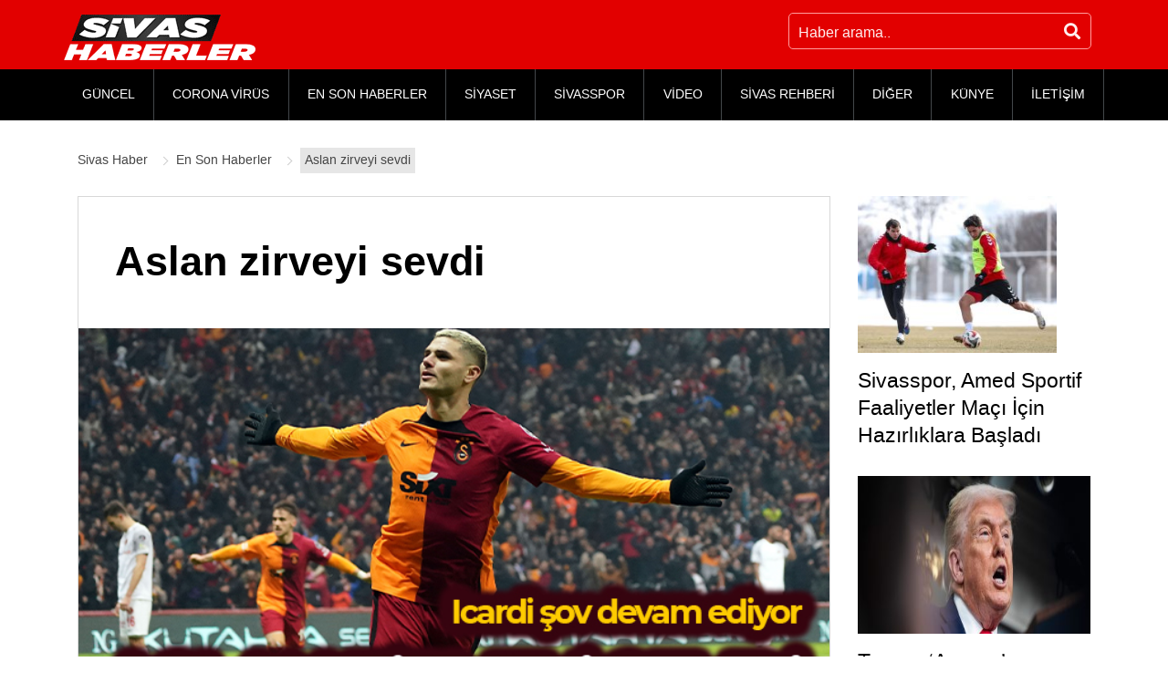

--- FILE ---
content_type: text/html; charset=UTF-8
request_url: https://www.sivashaberler.com/aslan-zirveyi-sevdi-2/
body_size: 15018
content:
<!DOCTYPE html>
<html lang="tr" prefix="og: http://ogp.me/ns# fb: http://ogp.me/ns/fb# article: http://ogp.me/ns/article#">
<head>
<title>Aslan zirveyi sevdi </title>
<meta charset="UTF-8"/>
<meta http-equiv="X-UA-Compatible" content="IE=edge"/>
<meta name="viewport" content="width=device-width, initial-scale=1"/>
<link rel="profile" href="https://gmpg.org/xfn/11"/>
<meta name='robots' content='max-image-preview:large'/>
<style>img:is([sizes="auto" i], [sizes^="auto," i]){contain-intrinsic-size:3000px 1500px}</style>
<link rel="canonical" href="https://www.sivashaberler.com/aslan-zirveyi-sevdi-2/"/>
<meta name="description" content="GALATASARAY 3-2 ÜMRANİYESPOR Maçtan Dakikalar 7. dakikada Galatasaray yarı sahasının ortalarında topla buluşan Onur Ayık&#039;ın sol çaprazdan ceza sa"/>
<meta property="og:type" content="article"/>
<meta property="og:title" content="Aslan zirveyi sevdi"/>
<meta property="og:description" content="GALATASARAY 3-2 ÜMRANİYESPOR Maçtan Dakikalar 7. dakikada Galatasaray yarı sahasının ortalarında topla buluşan Onur Ayık&#039;ın sol çaprazdan ceza sa"/>
<meta property="og:url" content="https://www.sivashaberler.com/aslan-zirveyi-sevdi-2/"/>
<meta property="og:image" content="https://www.sivashaberler.com/resimler/2023/02/aslan-zirveyi-sevdi-poster.jpg"/>
<meta property="article:published_time" content="2023-02-01"/>
<meta property="article:modified_time" content="2023-02-01"/>
<meta property="article:author" content="https://www.sivashaberler.com/profile/emine/"/>
<meta property="article:section" content="En Son Haberler"/>
<meta property="og:site_name" content="Sivas Haber - Sivas Yerel Haberler - Son Dakika Haberleri"/>
<meta name="twitter:card" content="summary"/>
<link rel="amphtml" href="https://www.sivashaberler.com/aslan-zirveyi-sevdi-2/amp/"/><meta name="generator" content="AMP for WP 1.0.77.34"/>
<link rel="stylesheet" type="text/css" href="//www.sivashaberler.com/inc/cache/wpfc-minified/31k5chbi/h6k8u.css" media="all"/>
<style id='classic-theme-styles-inline-css'>.wp-block-button__link{color:#fff;background-color:#32373c;border-radius:9999px;box-shadow:none;text-decoration:none;padding:calc(.667em + 2px) calc(1.333em + 2px);font-size:1.125em}.wp-block-file__button{background:#32373c;color:#fff;text-decoration:none}</style>
<style id='global-styles-inline-css'>:root{--wp--preset--aspect-ratio--square:1;--wp--preset--aspect-ratio--4-3:4/3;--wp--preset--aspect-ratio--3-4:3/4;--wp--preset--aspect-ratio--3-2:3/2;--wp--preset--aspect-ratio--2-3:2/3;--wp--preset--aspect-ratio--16-9:16/9;--wp--preset--aspect-ratio--9-16:9/16;--wp--preset--color--black:#000000;--wp--preset--color--cyan-bluish-gray:#abb8c3;--wp--preset--color--white:#ffffff;--wp--preset--color--pale-pink:#f78da7;--wp--preset--color--vivid-red:#cf2e2e;--wp--preset--color--luminous-vivid-orange:#ff6900;--wp--preset--color--luminous-vivid-amber:#fcb900;--wp--preset--color--light-green-cyan:#7bdcb5;--wp--preset--color--vivid-green-cyan:#00d084;--wp--preset--color--pale-cyan-blue:#8ed1fc;--wp--preset--color--vivid-cyan-blue:#0693e3;--wp--preset--color--vivid-purple:#9b51e0;--wp--preset--gradient--vivid-cyan-blue-to-vivid-purple:linear-gradient(135deg,rgba(6,147,227,1) 0%,rgb(155,81,224) 100%);--wp--preset--gradient--light-green-cyan-to-vivid-green-cyan:linear-gradient(135deg,rgb(122,220,180) 0%,rgb(0,208,130) 100%);--wp--preset--gradient--luminous-vivid-amber-to-luminous-vivid-orange:linear-gradient(135deg,rgba(252,185,0,1) 0%,rgba(255,105,0,1) 100%);--wp--preset--gradient--luminous-vivid-orange-to-vivid-red:linear-gradient(135deg,rgba(255,105,0,1) 0%,rgb(207,46,46) 100%);--wp--preset--gradient--very-light-gray-to-cyan-bluish-gray:linear-gradient(135deg,rgb(238,238,238) 0%,rgb(169,184,195) 100%);--wp--preset--gradient--cool-to-warm-spectrum:linear-gradient(135deg,rgb(74,234,220) 0%,rgb(151,120,209) 20%,rgb(207,42,186) 40%,rgb(238,44,130) 60%,rgb(251,105,98) 80%,rgb(254,248,76) 100%);--wp--preset--gradient--blush-light-purple:linear-gradient(135deg,rgb(255,206,236) 0%,rgb(152,150,240) 100%);--wp--preset--gradient--blush-bordeaux:linear-gradient(135deg,rgb(254,205,165) 0%,rgb(254,45,45) 50%,rgb(107,0,62) 100%);--wp--preset--gradient--luminous-dusk:linear-gradient(135deg,rgb(255,203,112) 0%,rgb(199,81,192) 50%,rgb(65,88,208) 100%);--wp--preset--gradient--pale-ocean:linear-gradient(135deg,rgb(255,245,203) 0%,rgb(182,227,212) 50%,rgb(51,167,181) 100%);--wp--preset--gradient--electric-grass:linear-gradient(135deg,rgb(202,248,128) 0%,rgb(113,206,126) 100%);--wp--preset--gradient--midnight:linear-gradient(135deg,rgb(2,3,129) 0%,rgb(40,116,252) 100%);--wp--preset--font-size--small:13px;--wp--preset--font-size--medium:20px;--wp--preset--font-size--large:36px;--wp--preset--font-size--x-large:42px;--wp--preset--spacing--20:0.44rem;--wp--preset--spacing--30:0.67rem;--wp--preset--spacing--40:1rem;--wp--preset--spacing--50:1.5rem;--wp--preset--spacing--60:2.25rem;--wp--preset--spacing--70:3.38rem;--wp--preset--spacing--80:5.06rem;--wp--preset--shadow--natural:6px 6px 9px rgba(0, 0, 0, 0.2);--wp--preset--shadow--deep:12px 12px 50px rgba(0, 0, 0, 0.4);--wp--preset--shadow--sharp:6px 6px 0px rgba(0, 0, 0, 0.2);--wp--preset--shadow--outlined:6px 6px 0px -3px rgba(255, 255, 255, 1), 6px 6px rgba(0, 0, 0, 1);--wp--preset--shadow--crisp:6px 6px 0px rgba(0, 0, 0, 1);}:where(.is-layout-flex){gap:0.5em;}:where(.is-layout-grid){gap:0.5em;}body .is-layout-flex{display:flex;}.is-layout-flex{flex-wrap:wrap;align-items:center;}.is-layout-flex > :is(*, div){margin:0;}body .is-layout-grid{display:grid;}.is-layout-grid > :is(*, div){margin:0;}:where(.wp-block-columns.is-layout-flex){gap:2em;}:where(.wp-block-columns.is-layout-grid){gap:2em;}:where(.wp-block-post-template.is-layout-flex){gap:1.25em;}:where(.wp-block-post-template.is-layout-grid){gap:1.25em;}.has-black-color{color:var(--wp--preset--color--black) !important;}.has-cyan-bluish-gray-color{color:var(--wp--preset--color--cyan-bluish-gray) !important;}.has-white-color{color:var(--wp--preset--color--white) !important;}.has-pale-pink-color{color:var(--wp--preset--color--pale-pink) !important;}.has-vivid-red-color{color:var(--wp--preset--color--vivid-red) !important;}.has-luminous-vivid-orange-color{color:var(--wp--preset--color--luminous-vivid-orange) !important;}.has-luminous-vivid-amber-color{color:var(--wp--preset--color--luminous-vivid-amber) !important;}.has-light-green-cyan-color{color:var(--wp--preset--color--light-green-cyan) !important;}.has-vivid-green-cyan-color{color:var(--wp--preset--color--vivid-green-cyan) !important;}.has-pale-cyan-blue-color{color:var(--wp--preset--color--pale-cyan-blue) !important;}.has-vivid-cyan-blue-color{color:var(--wp--preset--color--vivid-cyan-blue) !important;}.has-vivid-purple-color{color:var(--wp--preset--color--vivid-purple) !important;}.has-black-background-color{background-color:var(--wp--preset--color--black) !important;}.has-cyan-bluish-gray-background-color{background-color:var(--wp--preset--color--cyan-bluish-gray) !important;}.has-white-background-color{background-color:var(--wp--preset--color--white) !important;}.has-pale-pink-background-color{background-color:var(--wp--preset--color--pale-pink) !important;}.has-vivid-red-background-color{background-color:var(--wp--preset--color--vivid-red) !important;}.has-luminous-vivid-orange-background-color{background-color:var(--wp--preset--color--luminous-vivid-orange) !important;}.has-luminous-vivid-amber-background-color{background-color:var(--wp--preset--color--luminous-vivid-amber) !important;}.has-light-green-cyan-background-color{background-color:var(--wp--preset--color--light-green-cyan) !important;}.has-vivid-green-cyan-background-color{background-color:var(--wp--preset--color--vivid-green-cyan) !important;}.has-pale-cyan-blue-background-color{background-color:var(--wp--preset--color--pale-cyan-blue) !important;}.has-vivid-cyan-blue-background-color{background-color:var(--wp--preset--color--vivid-cyan-blue) !important;}.has-vivid-purple-background-color{background-color:var(--wp--preset--color--vivid-purple) !important;}.has-black-border-color{border-color:var(--wp--preset--color--black) !important;}.has-cyan-bluish-gray-border-color{border-color:var(--wp--preset--color--cyan-bluish-gray) !important;}.has-white-border-color{border-color:var(--wp--preset--color--white) !important;}.has-pale-pink-border-color{border-color:var(--wp--preset--color--pale-pink) !important;}.has-vivid-red-border-color{border-color:var(--wp--preset--color--vivid-red) !important;}.has-luminous-vivid-orange-border-color{border-color:var(--wp--preset--color--luminous-vivid-orange) !important;}.has-luminous-vivid-amber-border-color{border-color:var(--wp--preset--color--luminous-vivid-amber) !important;}.has-light-green-cyan-border-color{border-color:var(--wp--preset--color--light-green-cyan) !important;}.has-vivid-green-cyan-border-color{border-color:var(--wp--preset--color--vivid-green-cyan) !important;}.has-pale-cyan-blue-border-color{border-color:var(--wp--preset--color--pale-cyan-blue) !important;}.has-vivid-cyan-blue-border-color{border-color:var(--wp--preset--color--vivid-cyan-blue) !important;}.has-vivid-purple-border-color{border-color:var(--wp--preset--color--vivid-purple) !important;}.has-vivid-cyan-blue-to-vivid-purple-gradient-background{background:var(--wp--preset--gradient--vivid-cyan-blue-to-vivid-purple) !important;}.has-light-green-cyan-to-vivid-green-cyan-gradient-background{background:var(--wp--preset--gradient--light-green-cyan-to-vivid-green-cyan) !important;}.has-luminous-vivid-amber-to-luminous-vivid-orange-gradient-background{background:var(--wp--preset--gradient--luminous-vivid-amber-to-luminous-vivid-orange) !important;}.has-luminous-vivid-orange-to-vivid-red-gradient-background{background:var(--wp--preset--gradient--luminous-vivid-orange-to-vivid-red) !important;}.has-very-light-gray-to-cyan-bluish-gray-gradient-background{background:var(--wp--preset--gradient--very-light-gray-to-cyan-bluish-gray) !important;}.has-cool-to-warm-spectrum-gradient-background{background:var(--wp--preset--gradient--cool-to-warm-spectrum) !important;}.has-blush-light-purple-gradient-background{background:var(--wp--preset--gradient--blush-light-purple) !important;}.has-blush-bordeaux-gradient-background{background:var(--wp--preset--gradient--blush-bordeaux) !important;}.has-luminous-dusk-gradient-background{background:var(--wp--preset--gradient--luminous-dusk) !important;}.has-pale-ocean-gradient-background{background:var(--wp--preset--gradient--pale-ocean) !important;}.has-electric-grass-gradient-background{background:var(--wp--preset--gradient--electric-grass) !important;}.has-midnight-gradient-background{background:var(--wp--preset--gradient--midnight) !important;}.has-small-font-size{font-size:var(--wp--preset--font-size--small) !important;}.has-medium-font-size{font-size:var(--wp--preset--font-size--medium) !important;}.has-large-font-size{font-size:var(--wp--preset--font-size--large) !important;}.has-x-large-font-size{font-size:var(--wp--preset--font-size--x-large) !important;}:where(.wp-block-post-template.is-layout-flex){gap:1.25em;}:where(.wp-block-post-template.is-layout-grid){gap:1.25em;}:where(.wp-block-columns.is-layout-flex){gap:2em;}:where(.wp-block-columns.is-layout-grid){gap:2em;}:root :where(.wp-block-pullquote){font-size:1.5em;line-height:1.6;}</style>
<link rel="stylesheet" type="text/css" href="//www.sivashaberler.com/inc/cache/wpfc-minified/d6kpk4fg/h6k8t.css" media="all"/>
<style id='awesome-weather-inline-css'>.awesome-weather-wrap{font-family:'Open Sans', sans-serif;font-weight:400;font-size:14px;line-height:14px;}</style>
<link rel="stylesheet" type="text/css" href="//www.sivashaberler.com/inc/cache/wpfc-minified/lz0iw5gy/h6k8v.css" media="all"/>
<link rel="https://api.w.org/" href="https://www.sivashaberler.com/wp-json/"/><link rel="alternate" title="JSON" type="application/json" href="https://www.sivashaberler.com/wp-json/wp/v2/posts/187663"/><link rel="alternate" title="oEmbed (JSON)" type="application/json+oembed" href="https://www.sivashaberler.com/wp-json/oembed/1.0/embed?url=https%3A%2F%2Fwww.sivashaberler.com%2Faslan-zirveyi-sevdi-2%2F"/>
<link rel="alternate" title="oEmbed (XML)" type="text/xml+oembed" href="https://www.sivashaberler.com/wp-json/oembed/1.0/embed?url=https%3A%2F%2Fwww.sivashaberler.com%2Faslan-zirveyi-sevdi-2%2F&#038;format=xml"/>
<script type="application/ld+json" class="saswp-schema-markup-output">[{"@context":"https:\/\/schema.org","@type":"NewsArticle","@id":"https:\/\/www.sivashaberler.com\/aslan-zirveyi-sevdi-2\/#newsarticle","url":"https:\/\/www.sivashaberler.com\/aslan-zirveyi-sevdi-2\/","headline":"Aslan zirveyi sevdi","mainEntityOfPage":"https:\/\/www.sivashaberler.com\/aslan-zirveyi-sevdi-2\/","datePublished":"2023-02-01T23:00:12+03:00","dateModified":"2023-02-01T23:00:16+03:00","description":"GALATASARAY 3-2 \u00dcMRAN\u0130YESPOR Ma\u00e7tan Dakikalar 7. dakikada Galatasaray yar\u0131 sahas\u0131n\u0131n ortalar\u0131nda topla bulu\u015fan Onur Ay\u0131k'\u0131n sol \u00e7aprazdan ceza sahas\u0131 i\u00e7ine girip, kaleciyle kar\u015f\u0131 kar\u015f\u0131ya kald\u0131\u011f\u0131 pozisyonda yapt\u0131\u011f\u0131 vuru\u015fta me\u015fin yuvarla\u011f\u0131 Muslera iki hamlede kontrol etti. \u00a0 8. dakikada Rashica'n\u0131n sa\u011f kanattan i\u00e7eri \u00e7evirdi\u011fi top savunmadan sekerek \u00f6n direkte Mertens'in \u00f6n\u00fcnde kald\u0131. Bu oyuncunun yapt\u0131\u011f\u0131 vuru\u015fta","articleSection":"En Son Haberler","articleBody":"GALATASARAY 3-2 \u00dcMRAN\u0130YESPOR  \tMa\u00e7tan Dakikalar  \t7. dakikada Galatasaray yar\u0131 sahas\u0131n\u0131n ortalar\u0131nda topla bulu\u015fan Onur Ay\u0131k'\u0131n sol \u00e7aprazdan ceza sahas\u0131 i\u00e7ine girip, kaleciyle kar\u015f\u0131 kar\u015f\u0131ya kald\u0131\u011f\u0131 pozisyonda yapt\u0131\u011f\u0131 vuru\u015fta me\u015fin yuvarla\u011f\u0131 Muslera iki hamlede kontrol etti.  \t\u00a0  \t8. dakikada Rashica'n\u0131n sa\u011f kanattan i\u00e7eri \u00e7evirdi\u011fi top savunmadan sekerek \u00f6n direkte Mertens'in \u00f6n\u00fcnde kald\u0131. Bu oyuncunun yapt\u0131\u011f\u0131 vuru\u015fta me\u015fin yuvarlak \u00fcstten auta gitti. \t\u00a0  \t11. dakikada sa\u011f kanattan ceza sahas\u0131 i\u00e7ine giren Geraldo'nun son \u00e7izgiye inerek yerden yapt\u0131\u011f\u0131 ortada kale \u00f6n\u00fcnde Umut Nayir'in vuru\u015funda me\u015fin yuvarlak filelere gitti. 0-1  \t16. dakikada sa\u011f taraftan Geraldo'nun yapt\u0131\u011f\u0131 ortada penalt\u0131 noktas\u0131 yak\u0131n\u0131nda Avounou'nun sert \u015futunda kaleci Muslera sektirdi\u011fi topu iki hamlede kontrol etti.  \t18. dakikada Kerem'in pas\u0131nda ceza sahas\u0131 i\u00e7i sol \u00e7apraz\u0131nda topla bulu\u015fan Oliveira'n\u0131n sert \u015futunda me\u015fin yuvarla\u011f\u0131 kaleci Orkun kornere \u00e7eldi.  \t31. dakikada ceza yay\u0131 \u00fczerinden Mertens'in verdi\u011fi pasla ceza sahas\u0131 i\u00e7i sol \u00e7apraz\u0131nda topla bulu\u015fan Icardi'nin sert \u015futunda me\u015fin yuvarlak \u00fcstten auta gitti.  \t  \t32. dakikada sa\u011f taraftan Mertens'in kulland\u0131\u011f\u0131 k\u00f6\u015fe at\u0131\u015f\u0131nda \u00f6n direkte Nelsson arka dire\u011fe indirdi. Arka direk dibinde Abdulkerim'in dokunu\u015funda me\u015fin yuvarlak a\u011flarla bulu\u015ftu. 1-1  \t  \t36. dakikada sa\u011f kanattan ceza sahas\u0131na giren Geraldo'nun yerden yapt\u0131\u011f\u0131 ortada penalt\u0131 noktas\u0131 yak\u0131nlar\u0131nda Avounou'nun vuru\u015funda Muslera gole izin vermedi.  \t39. dakikada sol taraftan Avounou'nun yapt\u0131\u011f\u0131 ortada ceza sahas\u0131 i\u00e7i sa\u011f \u00e7apraz\u0131ndan O\u011fuz G\u00fcrbulak geli\u015fine bir vuru\u015fla topu filelere g\u00f6nderdi. 1-2  \t45+3. dakikada ceza sahas\u0131 d\u0131\u015f\u0131 sa\u011f \u00e7apraz\u0131ndan Kerem'in ortas\u0131nda kale \u00f6n\u00fcnde Icardi kafa vuru\u015funu yapt\u0131. Me\u015fin yuvarlak \u00fcstten auta gitti.  \t59. dakikada ceza sahas\u0131 i\u00e7inde Popov'un topa elle m\u00fcdahalesini hakem Cihan Ayd\u0131n penalt\u0131 olarak de\u011ferlendirdi.  \t60. dakikada Icardi'nin kulland\u0131\u011f\u0131 penalt\u0131 at\u0131\u015f\u0131nda me\u015fin yuvarlak kaleci Orkun'un solundan filelerle bulu\u015ftu. 2-2  \t71. dakikada ceza sahas\u0131 i\u00e7i sa\u011f \u00e7apraz\u0131nda Kerem'in topuk pas\u0131nda Yunus ceza yay\u0131 \u00fczerinde topla bulu\u015ftu. Yunus'un bekletmeden \u015futunda me\u015fin yuvarlak uzak direk taraf\u0131ndan auta gitti.  \t77. dakikada Avounou'nun Torreira'ya yapt\u0131\u011f\u0131 m\u00fcdahaleyi hakem Cihan Ayd\u0131n sar\u0131 kart olarak de\u011ferlendirdi. Daha \u00f6nce sar\u0131 kart\u0131 bulunan Avounou, k\u0131rm\u0131z\u0131 kartla oyundan at\u0131ld\u0131.  \t83. dakikada sol \u00e7aprazdan Abdulkerim'in i\u00e7eri \u00e7evirdi\u011fi topa Icardi'nin yapt\u0131\u011f\u0131 kafa vuru\u015funda me\u015fin yuvarlak a\u011flara gitti. 3-2  \tStat: Nef \tHakemler: Cihan Ayd\u0131n, \u00c7a\u011flar Uyarcan, Aleks Ta\u015f\u00e7\u0131o\u011flu \t\u00a0  \tGalatasaray: Fernando Muslera, Sacha Boey, Victor Nelsson, Abd\u00fclkerim Bardakc\u0131, Emre Ta\u015fdemir (Yunus Akg\u00fcn dk. 46), Lucas Torreira, Sergio Oliveira (Mata dk. 76), Milot Rashica (Dubois dk. 46), Dries Mertens (Gomis dk. 79), Kerem Akt\u00fcrko\u011flu (Bar\u0131\u015f Alper Y\u0131lmaz dk. 81 ?), Mauro Icardi \tYedekler: Okan Kocuk, Fredrik Midtsj\u00f6, Berkan Kutlu, Emin Bayram, Kaz\u0131mcan Karata\u015f \tTeknik Direkt\u00f6r: Okan Buruk \t\u00a0  \t\u00dcmraniyespor: Orkun \u00d6zdemir, Strahil Popov (Kayode dk. 89 ?), Isaac Sackey, Epureanu, Onur Atasayar, O\u011fuz G\u00fcrbulak (Mrsic dk. 82 ?), Kartal Kayra Y\u0131lmaz (Yi\u011fit \u015eanl\u0131t\u00fcrk dk. 89 ?), Avounou, Onur Ay\u0131k (Sekidika dk. 67), Geraldo (Gheorghe dk. 82 ?), Umut Nayir \tYedekler: Berke \u00d6zer, Lenjani, Yunus Merto\u011flu, Serkan G\u00f6ksu, Glumac \tTeknik Direkt\u00f6r: Recep U\u00e7ar \t\u00a0  \tGoller: Umut Nayir (dk. 11), O\u011fuz G\u00fcrbulak (dk. 39) (\u00dcmraniyespor), Abd\u00fclkerim Bardakc\u0131 (dk. 32), Icardi (dk. 60 pen. ve 83) (Galatasaray) \tK\u0131rm\u0131z\u0131 kart: Avounou (dk. 77) (\u00dcmraniyespor) \tSar\u0131 kart: Umut Nayir (\u00dcmraniyespor)  \tBora Akyol - Mehmet \u015eirin Topalo\u011flu                                  \t\tiha.com.tr \u00fczerindeki haberler \u00f6zet \u015feklinde yay\u0131nlanmaktad\u0131r.  Haberin video, foto\u011fraf ve metnine Abone panelinden ula\u015fabilirsiniz.   ","keywords":"","name":"Aslan zirveyi sevdi","thumbnailUrl":"https:\/\/www.sivashaberler.com\/resimler\/2023\/02\/aslan-zirveyi-sevdi-poster-150x150.jpg","wordCount":"508","timeRequired":"PT2M15S","mainEntity":{"@type":"WebPage","@id":"https:\/\/www.sivashaberler.com\/aslan-zirveyi-sevdi-2\/"},"author":{"@type":"Person","name":"Emine Do\u011fru","description":"","url":"https:\/\/www.sivashaberler.com\/profile\/emine\/","sameAs":[],"image":{"@type":"ImageObject","url":"https:\/\/secure.gravatar.com\/avatar\/43b6447d828d60101ce568ec9977882f?s=96&d=mm&r=g","height":96,"width":96}},"editor":{"@type":"Person","name":"Emine Do\u011fru","description":"","url":"https:\/\/www.sivashaberler.com\/profile\/emine\/","sameAs":[],"image":{"@type":"ImageObject","url":"https:\/\/secure.gravatar.com\/avatar\/43b6447d828d60101ce568ec9977882f?s=96&d=mm&r=g","height":96,"width":96}},"publisher":{"@type":"Organization","name":"Sivas Haberler","url":"https:\/\/www.sivashaberler.com","logo":{"@type":"ImageObject","url":"https:\/\/www.sivashaberler.com\/resimler\/2020\/04\/amplogo.jpg","width":"307","height":"93"}},"image":[{"@type":"ImageObject","@id":"https:\/\/www.sivashaberler.com\/aslan-zirveyi-sevdi-2\/#primaryimage","url":"https:\/\/www.sivashaberler.com\/resimler\/2023\/02\/aslan-zirveyi-sevdi-poster-1200x720.jpg","width":"1200","height":"720"}]}]</script>
<link rel="icon" href="https://www.sivashaberler.com/resimler/2020/06/amplogo-150x93.jpg" sizes="32x32"/>
<link rel="icon" href="https://www.sivashaberler.com/resimler/2020/06/amplogo.jpg" sizes="192x192"/>
<link rel="apple-touch-icon" href="https://www.sivashaberler.com/resimler/2020/06/amplogo.jpg"/>
<meta name="msapplication-TileImage" content="https://www.sivashaberler.com/resimler/2020/06/amplogo.jpg"/>
<meta name="google-site-verification" content="JKleBXQqg5n2-K6YvjC5F3TEMtKgVIOPJ0jS_nDQjQM"/>
<script async src="https://www.googletagmanager.com/gtag/js?id=G-SJDFV4EE75"></script>
<script>window.dataLayer=window.dataLayer||[];
function gtag(){dataLayer.push(arguments);}
gtag('js', new Date());
gtag('config', 'G-SJDFV4EE75');</script>
<script data-wpfc-render="false">var Wpfcll={s:[],osl:0,scroll:false,i:function(){Wpfcll.ss();window.addEventListener('load',function(){window.addEventListener("DOMSubtreeModified",function(e){Wpfcll.osl=Wpfcll.s.length;Wpfcll.ss();if(Wpfcll.s.length > Wpfcll.osl){Wpfcll.ls(false);}},false);Wpfcll.ls(true);});window.addEventListener('scroll',function(){Wpfcll.scroll=true;Wpfcll.ls(false);});window.addEventListener('resize',function(){Wpfcll.scroll=true;Wpfcll.ls(false);});window.addEventListener('click',function(){Wpfcll.scroll=true;Wpfcll.ls(false);});},c:function(e,pageload){var w=document.documentElement.clientHeight || body.clientHeight;var n=0;if(pageload){n=0;}else{n=(w > 800) ? 800:200;n=Wpfcll.scroll ? 800:n;}var er=e.getBoundingClientRect();var t=0;var p=e.parentNode ? e.parentNode:false;if(typeof p.getBoundingClientRect=="undefined"){var pr=false;}else{var pr=p.getBoundingClientRect();}if(er.x==0 && er.y==0){for(var i=0;i < 10;i++){if(p){if(pr.x==0 && pr.y==0){if(p.parentNode){p=p.parentNode;}if(typeof p.getBoundingClientRect=="undefined"){pr=false;}else{pr=p.getBoundingClientRect();}}else{t=pr.top;break;}}};}else{t=er.top;}if(w - t+n > 0){return true;}return false;},r:function(e,pageload){var s=this;var oc,ot;try{oc=e.getAttribute("data-wpfc-original-src");ot=e.getAttribute("data-wpfc-original-srcset");originalsizes=e.getAttribute("data-wpfc-original-sizes");if(s.c(e,pageload)){if(oc || ot){if(e.tagName=="DIV" || e.tagName=="A" || e.tagName=="SPAN"){e.style.backgroundImage="url("+oc+")";e.removeAttribute("data-wpfc-original-src");e.removeAttribute("data-wpfc-original-srcset");e.removeAttribute("onload");}else{if(oc){e.setAttribute('src',oc);}if(ot){e.setAttribute('srcset',ot);}if(originalsizes){e.setAttribute('sizes',originalsizes);}if(e.getAttribute("alt") && e.getAttribute("alt")=="blank"){e.removeAttribute("alt");}e.removeAttribute("data-wpfc-original-src");e.removeAttribute("data-wpfc-original-srcset");e.removeAttribute("data-wpfc-original-sizes");e.removeAttribute("onload");if(e.tagName=="IFRAME"){var y="https://www.youtube.com/embed/";if(navigator.userAgent.match(/\sEdge?\/\d/i)){e.setAttribute('src',e.getAttribute("src").replace(/.+\/templates\/youtube\.html\#/,y));}e.onload=function(){if(typeof window.jQuery !="undefined"){if(jQuery.fn.fitVids){jQuery(e).parent().fitVids({customSelector:"iframe[src]"});}}var s=e.getAttribute("src").match(/templates\/youtube\.html\#(.+)/);if(s){try{var i=e.contentDocument || e.contentWindow;if(i.location.href=="about:blank"){e.setAttribute('src',y+s[1]);}}catch(err){e.setAttribute('src',y+s[1]);}}}}}}else{if(e.tagName=="NOSCRIPT"){if(jQuery(e).attr("data-type")=="wpfc"){e.removeAttribute("data-type");jQuery(e).after(jQuery(e).text());}}}}}catch(error){console.log(error);console.log("==>",e);}},ss:function(){var i=Array.prototype.slice.call(document.getElementsByTagName("img"));var f=Array.prototype.slice.call(document.getElementsByTagName("iframe"));var d=Array.prototype.slice.call(document.getElementsByTagName("div"));var a=Array.prototype.slice.call(document.getElementsByTagName("a"));var s=Array.prototype.slice.call(document.getElementsByTagName("span"));var n=Array.prototype.slice.call(document.getElementsByTagName("noscript"));this.s=i.concat(f).concat(d).concat(a).concat(s).concat(n);},ls:function(pageload){var s=this;[].forEach.call(s.s,function(e,index){s.r(e,pageload);});}};document.addEventListener('DOMContentLoaded',function(){wpfci();});function wpfci(){Wpfcll.i();}</script>
</head>
<body data-rsssl=1>
<header class="site-header">
<div class="upperFrame">
<div class="container">
<div class="row">
<div class="d-flex justify-content-center justify-content-sm-between w100">
<div class="logo d-flex mt-3"> <a href="https://www.sivashaberler.com/" class="custom-logo-link" rel="home"><img width="210" height="50" src="https://www.sivashaberler.com/resimler/2020/05/logo-2.png" class="lazyload" alt="Sivas Haber" srcset="https://www.sivashaberler.com/resimler/2020/05/logo-2.png 210w, https://www.sivashaberler.com/resimler/2020/05/logo-2-205x49.png 205w" sizes="(max-width: 210px) 100vw, 210px"/></a></div><div class="topSearhcFrame">
<div class="topSearch d-flex flex-wrap"> <form action="https://www.sivashaberler.com/" class="d-flex flex-wrap" method="GET"> <input type="text" name="s" class="searchInput" placeholder="Haber arama.." /> <button type="submit" class="searchBtn"><i class="fas fa-search"></i></button> </form></div></div></div></div></div></div><div class="menuFrame">
<div class="container">
<div class="row">
<nav class="menu">
<div class="mobileMenu d-lg-none"><i class="fas fa-bars"></i></div><div id="menu" class="menu-wrapper d-none d-lg-block">
<div class="mobileMenuClose d-lg-none"><i class="fas fa-times"></i></div><ul id="menu-masa-ustu-menu" class="top-menu flex-wrap d-lg-flex"><li id="menu-item-11260" class="menu-item menu-item-type-taxonomy menu-item-object-category menu-item-11260"><a href="https://www.sivashaberler.com/guncel-haberler/">GÜNCEL</a></li>
<li id="menu-item-55245" class="menu-item menu-item-type-post_type menu-item-object-page menu-item-55245"><a href="https://www.sivashaberler.com/corona-virus/">CORONA VİRÜS</a></li>
<li id="menu-item-47897" class="menu-item menu-item-type-taxonomy menu-item-object-category current-post-ancestor current-menu-parent current-post-parent menu-item-47897"><a href="https://www.sivashaberler.com/enson-haberler/">EN SON HABERLER</a></li>
<li id="menu-item-11261" class="menu-item menu-item-type-taxonomy menu-item-object-category menu-item-11261"><a href="https://www.sivashaberler.com/siyaset-haberleri/">SİYASET</a></li>
<li id="menu-item-44087" class="menu-item menu-item-type-taxonomy menu-item-object-category menu-item-44087"><a href="https://www.sivashaberler.com/sivasspor/">SİVASSPOR</a></li>
<li id="menu-item-17961" class="menu-item menu-item-type-taxonomy menu-item-object-category menu-item-17961"><a href="https://www.sivashaberler.com/video-galeri/">VİDEO</a></li>
<li id="menu-item-18452" class="menu-item menu-item-type-custom menu-item-object-custom menu-item-has-children menu-item-18452"><a href="/sivas-rehberi/">SİVAS REHBERİ</a>
<ul class="sub-menu dropdown">
<li id="menu-item-59507" class="menu-item menu-item-type-taxonomy menu-item-object-category menu-item-59507"><a href="https://www.sivashaberler.com/sivas-merkez-koyleri/">SİVAS MERKEZ KÖYLERİ</a></li>
<li id="menu-item-19247" class="menu-item menu-item-type-post_type menu-item-object-post menu-item-19247"><a href="https://www.sivashaberler.com/gezilecek-yerler/">GEZİLECEK YERLER</a></li>
<li id="menu-item-19248" class="menu-item menu-item-type-post_type menu-item-object-post menu-item-19248"><a href="https://www.sivashaberler.com/sivas-yemekleri/">SİVAS YEMEKLERİ</a></li>
<li id="menu-item-19315" class="menu-item menu-item-type-post_type menu-item-object-post menu-item-19315"><a href="https://www.sivashaberler.com/sivas-mezarlik/">SİVAS MEZARLIKLAR</a></li>
<li id="menu-item-19389" class="menu-item menu-item-type-post_type menu-item-object-post menu-item-19389"><a href="https://www.sivashaberler.com/sivas-sarkilari/">SİVAS ŞARKILARI</a></li>
<li id="menu-item-19244" class="menu-item menu-item-type-post_type menu-item-object-post menu-item-19244"><a href="https://www.sivashaberler.com/sivas-tarihi/">SİVAS TARİHİ</a></li>
<li id="menu-item-19258" class="menu-item menu-item-type-taxonomy menu-item-object-category menu-item-19258"><a href="https://www.sivashaberler.com/sivas-rehberi/sivas-ilceleri/">SİVAS İLÇELERİ</a></li>
</ul>
</li>
<li id="menu-item-17955" class="menu-item menu-item-type-custom menu-item-object-custom menu-item-has-children menu-item-17955"><a href="#">DİĞER</a>
<ul class="sub-menu dropdown">
<li id="menu-item-59034" class="menu-item menu-item-type-taxonomy menu-item-object-category menu-item-59034"><a href="https://www.sivashaberler.com/corona-haberleri/">CORONA HABERLERİ</a></li>
<li id="menu-item-44106" class="menu-item menu-item-type-taxonomy menu-item-object-category menu-item-44106"><a href="https://www.sivashaberler.com/vefat-haberleri/">VEFAT HABERLERİ</a></li>
<li id="menu-item-16699" class="menu-item menu-item-type-taxonomy menu-item-object-category menu-item-16699"><a href="https://www.sivashaberler.com/ulusal-haberler/">ULUSAL</a></li>
<li id="menu-item-16616" class="menu-item menu-item-type-taxonomy menu-item-object-category menu-item-16616"><a href="https://www.sivashaberler.com/saglik-haberleri/">SAĞLIK</a></li>
<li id="menu-item-16700" class="menu-item menu-item-type-taxonomy menu-item-object-category menu-item-16700"><a href="https://www.sivashaberler.com/teknoloji-haberleri/">TEKNOLOJİ</a></li>
<li id="menu-item-17956" class="menu-item menu-item-type-taxonomy menu-item-object-category menu-item-17956"><a href="https://www.sivashaberler.com/biyografi/">BİYOGRAFİ</a></li>
<li id="menu-item-17959" class="menu-item menu-item-type-taxonomy menu-item-object-category menu-item-17959"><a href="https://www.sivashaberler.com/medya-haberleri/">MEDYA</a></li>
<li id="menu-item-50505" class="menu-item menu-item-type-taxonomy menu-item-object-category menu-item-50505"><a href="https://www.sivashaberler.com/ekonomi-haberleri/">EKONOMİ</a></li>
<li id="menu-item-17958" class="menu-item menu-item-type-taxonomy menu-item-object-category menu-item-17958"><a href="https://www.sivashaberler.com/magazin-haberleri/">MAGAZİN</a></li>
<li id="menu-item-19562" class="menu-item menu-item-type-taxonomy menu-item-object-category menu-item-19562"><a href="https://www.sivashaberler.com/egitim-haberleri/">EĞİTİM</a></li>
<li id="menu-item-11262" class="menu-item menu-item-type-taxonomy menu-item-object-category menu-item-11262"><a href="https://www.sivashaberler.com/spor-haberleri/">SPOR</a></li>
<li id="menu-item-19560" class="menu-item menu-item-type-taxonomy menu-item-object-category menu-item-19560"><a href="https://www.sivashaberler.com/cevre-haberleri/">ÇEVRE</a></li>
<li id="menu-item-17960" class="menu-item menu-item-type-taxonomy menu-item-object-category menu-item-17960"><a href="https://www.sivashaberler.com/yasam-haberleri/">YAŞAM</a></li>
</ul>
</li>
<li id="menu-item-17962" class="menu-item menu-item-type-post_type menu-item-object-page menu-item-17962"><a href="https://www.sivashaberler.com/kunye/">KÜNYE</a></li>
<li id="menu-item-49684" class="menu-item menu-item-type-post_type menu-item-object-page menu-item-49684"><a href="https://www.sivashaberler.com/iletisim/">İLETİŞİM</a></li>
</ul></div></nav></div></div></div></header><main class="site-content">
<div class="container">
<div class="row">
<div class="col-12 order-last order-md-first">
<div class="breadCrumbWrapper d-flex flex-wrap justify-content-between align-items-center"> <ul class="breadCrumb d-flex flex-wrap align-items-center" itemscope itemtype="https://schema.org/BreadcrumbList">  <li> <a itemprop="item" title="Sivas Haber." href="https://www.sivashaberler.com" class="home"> <span itemprop="name">Sivas Haber</span> </a> <meta itemprop="position" content="1"/> </li> <li> <a itemprop="item" title="En Son Haberler." href="https://www.sivashaberler.com/enson-haberler/" class="taxonomy category"> <span itemprop="name">En Son Haberler</span> </a> <meta itemprop="position" content="2"/> </li> <li> <a itemprop="item" title="Aslan zirveyi sevdi." href="https://www.sivashaberler.com/aslan-zirveyi-sevdi-2/" class="post post-post current-item" aria-current="page"> <span itemprop="name">Aslan zirveyi sevdi</span> </a> <meta itemprop="position" content="3"/> </li> </ul></div></div><div class="col-lg-9">
<article class="post-detail">
<h1 class="page-title">Aslan zirveyi sevdi</h1>
<figure class="news-photo">
<img data-src="https://www.sivashaberler.com/resimler/2023/02/aslan-zirveyi-sevdi-poster.jpg" class="lazy lazy-hidden lazyload wp-post-image" alt="Aslan zirveyi sevdi" decoding="async" fetchpriority="high" srcset="" data-srcset="https://www.sivashaberler.com/resimler/2023/02/aslan-zirveyi-sevdi-poster.jpg 664w, https://www.sivashaberler.com/resimler/2023/02/aslan-zirveyi-sevdi-poster-300x160.jpg 300w, https://www.sivashaberler.com/resimler/2023/02/aslan-zirveyi-sevdi-poster-360x192.jpg 360w, https://www.sivashaberler.com/resimler/2023/02/aslan-zirveyi-sevdi-poster-205x109.jpg 205w" sizes="(max-width: 664px) 100vw, 664px"/><noscript><img data-src="https://www.sivashaberler.com/resimler/2023/02/aslan-zirveyi-sevdi-poster.jpg" class="lazyload wp-post-image" alt="Aslan zirveyi sevdi" decoding="async" fetchpriority="high" srcset="https://www.sivashaberler.com/resimler/2023/02/aslan-zirveyi-sevdi-poster.jpg 664w, https://www.sivashaberler.com/resimler/2023/02/aslan-zirveyi-sevdi-poster-300x160.jpg 300w, https://www.sivashaberler.com/resimler/2023/02/aslan-zirveyi-sevdi-poster-360x192.jpg 360w, https://www.sivashaberler.com/resimler/2023/02/aslan-zirveyi-sevdi-poster-205x109.jpg 205w" sizes="(max-width: 664px) 100vw, 664px"/></noscript>                            </figure>
<div class="detail-tool d-flex justify-content-between align-items-center">
<span class="news-date">23:00 - Şubat 1 2023 <b>Çarşamba</b> </span>
<div class="font-sizer"> <button class="zoomin">A+</button> <button class="zoomout">A-</button></div></div><div id="content" class="post-wrap">
<p>GALATASARAY 3-2 ÜMRANİYESPOR</p>
<p>	Maçtan Dakikalar</p>
<p>	7. dakikada Galatasaray yarı sahasının ortalarında topla buluşan Onur Ayık&#8217;ın sol çaprazdan ceza sahası içine girip, kaleciyle karşı karşıya kaldığı pozisyonda yaptığı vuruşta meşin yuvarlağı Muslera iki hamlede kontrol etti.</p>
<p>	 </p>
<p>	8. dakikada Rashica&#8217;nın sağ kanattan içeri çevirdiği top savunmadan sekerek ön direkte Mertens&#8217;in önünde kaldı. Bu oyuncunun yaptığı vuruşta meşin yuvarlak üstten auta gitti.</p>
<p>	 </p>
<p>	11. dakikada sağ kanattan ceza sahası içine giren Geraldo&#8217;nun son çizgiye inerek yerden yaptığı ortada kale önünde Umut Nayir&#8217;in vuruşunda meşin yuvarlak filelere gitti. 0-1</p>
<p>	16. dakikada sağ taraftan Geraldo&#8217;nun yaptığı ortada penaltı noktası yakınında Avounou&#8217;nun sert şutunda kaleci Muslera sektirdiği topu iki hamlede kontrol etti.</p>
<p>	18. dakikada Kerem&#8217;in pasında ceza sahası içi sol çaprazında topla buluşan Oliveira&#8217;nın sert şutunda meşin yuvarlağı kaleci Orkun kornere çeldi.</p>
<p>	31. dakikada ceza yayı üzerinden Mertens&#8217;in verdiği pasla ceza sahası içi sol çaprazında topla buluşan Icardi&#8217;nin sert şutunda meşin yuvarlak üstten auta gitti.</p>
<p>	32. dakikada sağ taraftan Mertens&#8217;in kullandığı köşe atışında ön direkte Nelsson arka direğe indirdi. Arka direk dibinde Abdulkerim&#8217;in dokunuşunda meşin yuvarlak ağlarla buluştu. 1-1</p>
<p>	36. dakikada sağ kanattan ceza sahasına giren Geraldo&#8217;nun yerden yaptığı ortada penaltı noktası yakınlarında Avounou&#8217;nun vuruşunda Muslera gole izin vermedi.</p>
<p>	39. dakikada sol taraftan Avounou&#8217;nun yaptığı ortada ceza sahası içi sağ çaprazından Oğuz Gürbulak gelişine bir vuruşla topu filelere gönderdi. 1-2</p>
<p>	45+3. dakikada ceza sahası dışı sağ çaprazından Kerem&#8217;in ortasında kale önünde Icardi kafa vuruşunu yaptı. Meşin yuvarlak üstten auta gitti.</p>
<p>	59. dakikada ceza sahası içinde Popov&#8217;un topa elle müdahalesini hakem Cihan Aydın penaltı olarak değerlendirdi.</p>
<p>	60. dakikada Icardi&#8217;nin kullandığı penaltı atışında meşin yuvarlak kaleci Orkun&#8217;un solundan filelerle buluştu. 2-2</p>
<p>	71. dakikada ceza sahası içi sağ çaprazında Kerem&#8217;in topuk pasında Yunus ceza yayı üzerinde topla buluştu. Yunus&#8217;un bekletmeden şutunda meşin yuvarlak uzak direk tarafından auta gitti.</p>
<p>	77. dakikada Avounou&#8217;nun Torreira&#8217;ya yaptığı müdahaleyi hakem Cihan Aydın sarı kart olarak değerlendirdi. Daha önce sarı kartı bulunan Avounou, kırmızı kartla oyundan atıldı.</p>
<p>	83. dakikada sol çaprazdan Abdulkerim&#8217;in içeri çevirdiği topa Icardi&#8217;nin yaptığı kafa vuruşunda meşin yuvarlak ağlara gitti. 3-2</p>
<p>	Stat: Nef</p>
<p>	Hakemler: Cihan Aydın, Çağlar Uyarcan, Aleks Taşçıoğlu</p>
<p>	 </p>
<p>	Galatasaray: Fernando Muslera, Sacha Boey, Victor Nelsson, Abdülkerim Bardakcı, Emre Taşdemir (Yunus Akgün dk. 46), Lucas Torreira, Sergio Oliveira (Mata dk. 76), Milot Rashica (Dubois dk. 46), Dries Mertens (Gomis dk. 79), Kerem Aktürkoğlu (Barış Alper Yılmaz dk. 81 ?), Mauro Icardi</p>
<p>	Yedekler: Okan Kocuk, Fredrik Midtsjö, Berkan Kutlu, Emin Bayram, Kazımcan Karataş</p>
<p>	Teknik Direktör: Okan Buruk</p>
<p>	 </p>
<p>	Ümraniyespor: Orkun Özdemir, Strahil Popov (Kayode dk. 89 ?), Isaac Sackey, Epureanu, Onur Atasayar, Oğuz Gürbulak (Mrsic dk. 82 ?), Kartal Kayra Yılmaz (Yiğit Şanlıtürk dk. 89 ?), Avounou, Onur Ayık (Sekidika dk. 67), Geraldo (Gheorghe dk. 82 ?), Umut Nayir</p>
<p>	Yedekler: Berke Özer, Lenjani, Yunus Mertoğlu, Serkan Göksu, Glumac</p>
<p>	Teknik Direktör: Recep Uçar</p>
<p>	 </p>
<p>	Goller: Umut Nayir (dk. 11), Oğuz Gürbulak (dk. 39) (Ümraniyespor), Abdülkerim Bardakcı (dk. 32), Icardi (dk. 60 pen. ve 83) (Galatasaray)</p>
<p>	Kırmızı kart: Avounou (dk. 77) (Ümraniyespor)</p>
<p>	Sarı kart: Umut Nayir (Ümraniyespor)</p>
<p>	Bora Akyol &#8211; Mehmet Şirin Topaloğlu</p>
<p>		iha.com.tr üzerindeki haberler özet şeklinde yayınlanmaktadır.  <b style="color:#DA0A15">Haberin video, fotoğraf ve metnine Abone panelinden ulaşabilirsiniz.</b></p>
<div class="thumb-slider-frame">
<div class="thumb-slider-frame">
<div class="inner-slider">
<div class="slick-item"> <a data-fancybox="gallery" href="https://www.sivashaberler.com/resimler/2023/02/aslan-zirveyi-sevdi-resim-1-1024x683.jpg"> <img alt="blank" onload="Wpfcll.r(this,true);" src="https://www.sivashaberler.com/inc/plugins/wp-fastest-cache-premium/pro/images/blank.gif" decoding="async" data-wpfc-original-src="//www.sivashaberler.com/plugin/a3-lazy-load/assets/images/lazy_placeholder.gif" data-lazy-type="image" data-src="https://www.sivashaberler.com/resimler/2023/02/aslan-zirveyi-sevdi-resim-1-1024x683.jpg" class="lazy lazy-hidden lazyload"/><noscript><img alt="blank" onload="Wpfcll.r(this,true);" src="https://www.sivashaberler.com/inc/plugins/wp-fastest-cache-premium/pro/images/blank.gif" decoding="async" data-wpfc-original-src="https://www.sivashaberler.com/resimler/2023/02/aslan-zirveyi-sevdi-resim-1-1024x683.jpg" class="lazyload"/></noscript> </a></div><div class="slick-item"> <a data-fancybox="gallery" href="https://www.sivashaberler.com/resimler/2023/02/aslan-zirveyi-sevdi-resim-2-1024x683.jpg"> <img alt="blank" onload="Wpfcll.r(this,true);" src="https://www.sivashaberler.com/inc/plugins/wp-fastest-cache-premium/pro/images/blank.gif" decoding="async" data-wpfc-original-src="//www.sivashaberler.com/plugin/a3-lazy-load/assets/images/lazy_placeholder.gif" data-lazy-type="image" data-src="https://www.sivashaberler.com/resimler/2023/02/aslan-zirveyi-sevdi-resim-2-1024x683.jpg" class="lazy lazy-hidden lazyload"/><noscript><img alt="blank" onload="Wpfcll.r(this,true);" src="https://www.sivashaberler.com/inc/plugins/wp-fastest-cache-premium/pro/images/blank.gif" decoding="async" data-wpfc-original-src="https://www.sivashaberler.com/resimler/2023/02/aslan-zirveyi-sevdi-resim-2-1024x683.jpg" class="lazyload"/></noscript> </a></div></div><div class="inner-slider-thumbnails">
<div class="slick-item"> <img alt="blank" onload="Wpfcll.r(this,true);" src="https://www.sivashaberler.com/inc/plugins/wp-fastest-cache-premium/pro/images/blank.gif" decoding="async" data-wpfc-original-src="//www.sivashaberler.com/plugin/a3-lazy-load/assets/images/lazy_placeholder.gif" data-lazy-type="image" data-src="https://www.sivashaberler.com/resimler/2023/02/aslan-zirveyi-sevdi-resim-1-150x150.jpg" class="lazy lazy-hidden lazyload"/><noscript><img alt="blank" onload="Wpfcll.r(this,true);" src="https://www.sivashaberler.com/inc/plugins/wp-fastest-cache-premium/pro/images/blank.gif" decoding="async" data-wpfc-original-src="https://www.sivashaberler.com/resimler/2023/02/aslan-zirveyi-sevdi-resim-1-150x150.jpg" class="lazyload"/></noscript></div><div class="slick-item"> <img alt="blank" onload="Wpfcll.r(this,true);" src="https://www.sivashaberler.com/inc/plugins/wp-fastest-cache-premium/pro/images/blank.gif" decoding="async" data-wpfc-original-src="//www.sivashaberler.com/plugin/a3-lazy-load/assets/images/lazy_placeholder.gif" data-lazy-type="image" data-src="https://www.sivashaberler.com/resimler/2023/02/aslan-zirveyi-sevdi-resim-2-150x150.jpg" class="lazy lazy-hidden lazyload"/><noscript><img alt="blank" onload="Wpfcll.r(this,true);" src="https://www.sivashaberler.com/inc/plugins/wp-fastest-cache-premium/pro/images/blank.gif" decoding="async" data-wpfc-original-src="https://www.sivashaberler.com/resimler/2023/02/aslan-zirveyi-sevdi-resim-2-150x150.jpg" class="lazyload"/></noscript></div></div></div></div></div><div class="col-12">
<div class="socialMediaFrame">
<ul class="share d-flex align-vertical flex-wrap">
<li> <div class="cell tit">HABERİ PAYLAŞ</div></li>
<li> <div class="cell facebook"> <a target="_blank" href="https://www.facebook.com/sharer/sharer.php?u=https://www.sivashaberler.com/aslan-zirveyi-sevdi-2/" rel="nofollow"> <i class="fab fa-facebook-f"></i> </a></div></li>
<li> <div class="cell twitter"> <a target="_blank" rel="nofollow" href="https://twitter.com/intent/tweet?original_referer=https://www.sivashaberler.com/aslan-zirveyi-sevdi-2/&text=Aslan zirveyi sevdi&tw_p=tweetbutton&url=https://www.sivashaberler.com/aslan-zirveyi-sevdi-2/"> <i class="fab fa-twitter"></i> </a></div></li>
<li> <div class="cell share-icon"> <a target="_blank" href="https://web.whatsapp.com/send?text=https://www.sivashaberler.com/aslan-zirveyi-sevdi-2/"> <i class="fab fa-whatsapp"></i> </a></div></li>
<li> <div class="cell twitter"> <a target="_blank" href="https://t.me/share/url?url=https://www.sivashaberler.com/aslan-zirveyi-sevdi-2/&text=Aslan zirveyi sevdi&to="> <i class="fab fa-telegram"></i> </a></div></li>
<li> <div class="cell pinterest"> <a target="_blank" rel="nofollow" href="https://pinterest.com/pin/create/button/?description=Aslan zirveyi sevdi&media=https://www.sivashaberler.com/resimler/2023/02/aslan-zirveyi-sevdi-poster.jpg&url=https://www.sivashaberler.com/aslan-zirveyi-sevdi-2/"> <i class="fab fa-pinterest"></i> </a></div></li>
<li> <div class="cell mail"> <a target="_blank" rel="nofollow" href="/cdn-cgi/l/email-protection#[base64]"> <i class="far fa-envelope"></i> </a></div></li>
</ul></div></div></article>
<div class="row">
<div class="col-12">
<div class="d-flex"> <h3 class="section-title">SİZİN İÇİN SEÇTİKLERİMİZ</h3></div></div><div class="col-sm-4">
<figure class="news-item">
<div class="thumb"> <a href="https://www.sivashaberler.com/trump-dunya-ekonomik-forumunda-onemli-aciklamalarda-bulundu/"> <img data-src="https://www.sivashaberler.com/resimler/2026/01/trump-dunya-ekonomik-forumunda-onemli-aciklamalarda-bulundu-poster-360x192.jpg" class="lazy lazy-hidden lazyload wp-post-image" alt="Trump, Dünya Ekonomik Forumu&#8217;nda Önemli Açıklamalarda Bulundu" decoding="async" srcset="" data-srcset="https://www.sivashaberler.com/resimler/2026/01/trump-dunya-ekonomik-forumunda-onemli-aciklamalarda-bulundu-poster-360x192.jpg 360w, https://www.sivashaberler.com/resimler/2026/01/trump-dunya-ekonomik-forumunda-onemli-aciklamalarda-bulundu-poster-300x160.jpg 300w, https://www.sivashaberler.com/resimler/2026/01/trump-dunya-ekonomik-forumunda-onemli-aciklamalarda-bulundu-poster-1024x546.jpg 1024w, https://www.sivashaberler.com/resimler/2026/01/trump-dunya-ekonomik-forumunda-onemli-aciklamalarda-bulundu-poster-768x409.jpg 768w, https://www.sivashaberler.com/resimler/2026/01/trump-dunya-ekonomik-forumunda-onemli-aciklamalarda-bulundu-poster-205x109.jpg 205w, https://www.sivashaberler.com/resimler/2026/01/trump-dunya-ekonomik-forumunda-onemli-aciklamalarda-bulundu-poster.jpg 1300w" sizes="(max-width: 360px) 100vw, 360px"/><noscript><img data-src="https://www.sivashaberler.com/resimler/2026/01/trump-dunya-ekonomik-forumunda-onemli-aciklamalarda-bulundu-poster-360x192.jpg" class="lazyload wp-post-image" alt="Trump, Dünya Ekonomik Forumu&#8217;nda Önemli Açıklamalarda Bulundu" decoding="async" srcset="https://www.sivashaberler.com/resimler/2026/01/trump-dunya-ekonomik-forumunda-onemli-aciklamalarda-bulundu-poster-360x192.jpg 360w, https://www.sivashaberler.com/resimler/2026/01/trump-dunya-ekonomik-forumunda-onemli-aciklamalarda-bulundu-poster-300x160.jpg 300w, https://www.sivashaberler.com/resimler/2026/01/trump-dunya-ekonomik-forumunda-onemli-aciklamalarda-bulundu-poster-1024x546.jpg 1024w, https://www.sivashaberler.com/resimler/2026/01/trump-dunya-ekonomik-forumunda-onemli-aciklamalarda-bulundu-poster-768x409.jpg 768w, https://www.sivashaberler.com/resimler/2026/01/trump-dunya-ekonomik-forumunda-onemli-aciklamalarda-bulundu-poster-205x109.jpg 205w, https://www.sivashaberler.com/resimler/2026/01/trump-dunya-ekonomik-forumunda-onemli-aciklamalarda-bulundu-poster.jpg 1300w" sizes="(max-width: 360px) 100vw, 360px"/></noscript> </a></div><figcaption>
<a href="https://www.sivashaberler.com/trump-dunya-ekonomik-forumunda-onemli-aciklamalarda-bulundu/">Trump, Dünya Ekonomik Forumu&#8217;nda Önemli Açıklamalarda Bulundu</a>
</figcaption>
</figure></div><div class="col-sm-4">
<figure class="news-item">
<div class="thumb"> <a href="https://www.sivashaberler.com/trump-dunya-ekonomik-forumunda-abd-ve-dunya-ekonomisi-uzerine-konustu/"> <img data-src="https://www.sivashaberler.com/resimler/2026/01/trump-dunya-ekonomik-forumunda-abd-ve-dunya-ekonomisi-uzerine-konustu-poster-360x192.jpg" class="lazy lazy-hidden lazyload wp-post-image" alt="Trump, Dünya Ekonomik Forumu&#8217;nda ABD ve Dünya Ekonomisi Üzerine Konuştu" decoding="async" srcset="" data-srcset="https://www.sivashaberler.com/resimler/2026/01/trump-dunya-ekonomik-forumunda-abd-ve-dunya-ekonomisi-uzerine-konustu-poster-360x192.jpg 360w, https://www.sivashaberler.com/resimler/2026/01/trump-dunya-ekonomik-forumunda-abd-ve-dunya-ekonomisi-uzerine-konustu-poster-300x160.jpg 300w, https://www.sivashaberler.com/resimler/2026/01/trump-dunya-ekonomik-forumunda-abd-ve-dunya-ekonomisi-uzerine-konustu-poster-1024x546.jpg 1024w, https://www.sivashaberler.com/resimler/2026/01/trump-dunya-ekonomik-forumunda-abd-ve-dunya-ekonomisi-uzerine-konustu-poster-768x409.jpg 768w, https://www.sivashaberler.com/resimler/2026/01/trump-dunya-ekonomik-forumunda-abd-ve-dunya-ekonomisi-uzerine-konustu-poster-205x109.jpg 205w, https://www.sivashaberler.com/resimler/2026/01/trump-dunya-ekonomik-forumunda-abd-ve-dunya-ekonomisi-uzerine-konustu-poster.jpg 1300w" sizes="(max-width: 360px) 100vw, 360px"/><noscript><img data-src="https://www.sivashaberler.com/resimler/2026/01/trump-dunya-ekonomik-forumunda-abd-ve-dunya-ekonomisi-uzerine-konustu-poster-360x192.jpg" class="lazyload wp-post-image" alt="Trump, Dünya Ekonomik Forumu&#8217;nda ABD ve Dünya Ekonomisi Üzerine Konuştu" decoding="async" srcset="https://www.sivashaberler.com/resimler/2026/01/trump-dunya-ekonomik-forumunda-abd-ve-dunya-ekonomisi-uzerine-konustu-poster-360x192.jpg 360w, https://www.sivashaberler.com/resimler/2026/01/trump-dunya-ekonomik-forumunda-abd-ve-dunya-ekonomisi-uzerine-konustu-poster-300x160.jpg 300w, https://www.sivashaberler.com/resimler/2026/01/trump-dunya-ekonomik-forumunda-abd-ve-dunya-ekonomisi-uzerine-konustu-poster-1024x546.jpg 1024w, https://www.sivashaberler.com/resimler/2026/01/trump-dunya-ekonomik-forumunda-abd-ve-dunya-ekonomisi-uzerine-konustu-poster-768x409.jpg 768w, https://www.sivashaberler.com/resimler/2026/01/trump-dunya-ekonomik-forumunda-abd-ve-dunya-ekonomisi-uzerine-konustu-poster-205x109.jpg 205w, https://www.sivashaberler.com/resimler/2026/01/trump-dunya-ekonomik-forumunda-abd-ve-dunya-ekonomisi-uzerine-konustu-poster.jpg 1300w" sizes="(max-width: 360px) 100vw, 360px"/></noscript> </a></div><figcaption>
<a href="https://www.sivashaberler.com/trump-dunya-ekonomik-forumunda-abd-ve-dunya-ekonomisi-uzerine-konustu/">Trump, Dünya Ekonomik Forumu&#8217;nda ABD ve Dünya Ekonomisi Üzerine Konuştu</a>
</figcaption>
</figure></div><div class="col-sm-4">
<figure class="news-item">
<div class="thumb"> <a href="https://www.sivashaberler.com/trump-dunya-ekonomik-forumunda-kuresel-guc-dengelerine-dair-konustu/"> <img data-src="https://www.sivashaberler.com/resimler/2026/01/trump-dunya-ekonomik-forumunda-kuresel-guc-dengelerine-dair-konustu-poster-360x192.jpg" class="lazy lazy-hidden lazyload wp-post-image" alt="Trump, Dünya Ekonomik Forumu&#8217;nda Küresel Güç Dengelerine Dair Konuştu" decoding="async" loading="lazy" srcset="" data-srcset="https://www.sivashaberler.com/resimler/2026/01/trump-dunya-ekonomik-forumunda-kuresel-guc-dengelerine-dair-konustu-poster-360x192.jpg 360w, https://www.sivashaberler.com/resimler/2026/01/trump-dunya-ekonomik-forumunda-kuresel-guc-dengelerine-dair-konustu-poster-300x160.jpg 300w, https://www.sivashaberler.com/resimler/2026/01/trump-dunya-ekonomik-forumunda-kuresel-guc-dengelerine-dair-konustu-poster-1024x546.jpg 1024w, https://www.sivashaberler.com/resimler/2026/01/trump-dunya-ekonomik-forumunda-kuresel-guc-dengelerine-dair-konustu-poster-768x409.jpg 768w, https://www.sivashaberler.com/resimler/2026/01/trump-dunya-ekonomik-forumunda-kuresel-guc-dengelerine-dair-konustu-poster-205x109.jpg 205w, https://www.sivashaberler.com/resimler/2026/01/trump-dunya-ekonomik-forumunda-kuresel-guc-dengelerine-dair-konustu-poster.jpg 1300w" sizes="auto, (max-width: 360px) 100vw, 360px"/><noscript><img data-src="https://www.sivashaberler.com/resimler/2026/01/trump-dunya-ekonomik-forumunda-kuresel-guc-dengelerine-dair-konustu-poster-360x192.jpg" class="lazyload wp-post-image" alt="Trump, Dünya Ekonomik Forumu&#8217;nda Küresel Güç Dengelerine Dair Konuştu" decoding="async" loading="lazy" srcset="https://www.sivashaberler.com/resimler/2026/01/trump-dunya-ekonomik-forumunda-kuresel-guc-dengelerine-dair-konustu-poster-360x192.jpg 360w, https://www.sivashaberler.com/resimler/2026/01/trump-dunya-ekonomik-forumunda-kuresel-guc-dengelerine-dair-konustu-poster-300x160.jpg 300w, https://www.sivashaberler.com/resimler/2026/01/trump-dunya-ekonomik-forumunda-kuresel-guc-dengelerine-dair-konustu-poster-1024x546.jpg 1024w, https://www.sivashaberler.com/resimler/2026/01/trump-dunya-ekonomik-forumunda-kuresel-guc-dengelerine-dair-konustu-poster-768x409.jpg 768w, https://www.sivashaberler.com/resimler/2026/01/trump-dunya-ekonomik-forumunda-kuresel-guc-dengelerine-dair-konustu-poster-205x109.jpg 205w, https://www.sivashaberler.com/resimler/2026/01/trump-dunya-ekonomik-forumunda-kuresel-guc-dengelerine-dair-konustu-poster.jpg 1300w" sizes="auto, (max-width: 360px) 100vw, 360px"/></noscript> </a></div><figcaption>
<a href="https://www.sivashaberler.com/trump-dunya-ekonomik-forumunda-kuresel-guc-dengelerine-dair-konustu/">Trump, Dünya Ekonomik Forumu&#8217;nda Küresel Güç Dengelerine Dair Konuştu</a>
</figcaption>
</figure></div></div><div class="comment-wrapper box-shadow">
<div class="strong-title">Yorumlar (0)</div><form action="https://www.sivashaberler.com/wp-comments-post.php" method="post" id="commentform">
<input type="hidden" name="comment_avatar" value="" id="comment_avatar" />
<div class="comment-form">
<div class="row">
<div class="col-12">
<div class="heading"><strong> Yorumlar</strong> <span> E-posta hesabınız yayımlanmayacak. Gerekli alanlar işaretlendi</span></div></div><div class="col-md-4">
<div class="form-row"> <input type="text" name='authar' id="author" class="textbox" placeholder="İsminiz*"></input></div></div><div class="col-md-4">
<div class="form-row"> <input type="text" name="email" id="email" class="textbox" placeholder="Mail Adresiniz*"></input></div></div><div class="col-md-4">
<div class="form-row"> <input type="text" name="url" id="url" class="textbox" placeholder="Site Adınız"></input></div></div><div class="col-12">
<div class="form-row">
<textarea class="textarea" name="comment" id="comment" placeholder="Yorumunuzu lütfen buraya yazınız.*"></textarea></div></div><div class="col-md-12">
<div class="d-flex"> <button id="submitComment" type="submit" class="actionBtn"> Yorumu Gönder </button> <span class="spinner-border spinner-border-sm loadingcomment d-none" role="status" aria-hidden="true"></span></div></div></div><input type='hidden' name='comment_post_ID' value='187663' id='comment_post_ID' />
<input type='hidden' name='comment_parent' id='comment_parent' value='0' /></div></form></div></div><div class="col-lg-3">
<div class="row">
<div class="col-sm-6 col-lg-12">
<figure class="news-item">
<div class="thumb"> <a href="https://www.sivashaberler.com/sivasspor-amed-sportif-faaliyetler-maci-icin-hazirliklara-basladi/"> <img data-src="https://www.sivashaberler.com/resimler/2026/01/sivasspor-amed-sportif-faaliyetler-maci-icin-hazirliklara-basladi-poster-243x243.jpg" class="lazy lazy-hidden lazyload wp-post-image" alt="Sivasspor, Amed Sportif Faaliyetler Maçı İçin Hazırlıklara Başladı" decoding="async" loading="lazy" srcset="" data-srcset="https://www.sivashaberler.com/resimler/2026/01/sivasspor-amed-sportif-faaliyetler-maci-icin-hazirliklara-basladi-poster-243x243.jpg 243w, https://www.sivashaberler.com/resimler/2026/01/sivasspor-amed-sportif-faaliyetler-maci-icin-hazirliklara-basladi-poster-300x300.jpg 300w, https://www.sivashaberler.com/resimler/2026/01/sivasspor-amed-sportif-faaliyetler-maci-icin-hazirliklara-basladi-poster-150x150.jpg 150w, https://www.sivashaberler.com/resimler/2026/01/sivasspor-amed-sportif-faaliyetler-maci-icin-hazirliklara-basladi-poster-768x768.jpg 768w, https://www.sivashaberler.com/resimler/2026/01/sivasspor-amed-sportif-faaliyetler-maci-icin-hazirliklara-basladi-poster-139x139.jpg 139w, https://www.sivashaberler.com/resimler/2026/01/sivasspor-amed-sportif-faaliyetler-maci-icin-hazirliklara-basladi-poster.jpg 960w" sizes="auto, (max-width: 243px) 100vw, 243px"/><noscript><img data-src="https://www.sivashaberler.com/resimler/2026/01/sivasspor-amed-sportif-faaliyetler-maci-icin-hazirliklara-basladi-poster-243x243.jpg" class="lazyload wp-post-image" alt="Sivasspor, Amed Sportif Faaliyetler Maçı İçin Hazırlıklara Başladı" decoding="async" loading="lazy" srcset="https://www.sivashaberler.com/resimler/2026/01/sivasspor-amed-sportif-faaliyetler-maci-icin-hazirliklara-basladi-poster-243x243.jpg 243w, https://www.sivashaberler.com/resimler/2026/01/sivasspor-amed-sportif-faaliyetler-maci-icin-hazirliklara-basladi-poster-300x300.jpg 300w, https://www.sivashaberler.com/resimler/2026/01/sivasspor-amed-sportif-faaliyetler-maci-icin-hazirliklara-basladi-poster-150x150.jpg 150w, https://www.sivashaberler.com/resimler/2026/01/sivasspor-amed-sportif-faaliyetler-maci-icin-hazirliklara-basladi-poster-768x768.jpg 768w, https://www.sivashaberler.com/resimler/2026/01/sivasspor-amed-sportif-faaliyetler-maci-icin-hazirliklara-basladi-poster-139x139.jpg 139w, https://www.sivashaberler.com/resimler/2026/01/sivasspor-amed-sportif-faaliyetler-maci-icin-hazirliklara-basladi-poster.jpg 960w" sizes="auto, (max-width: 243px) 100vw, 243px"/></noscript> </a></div><figcaption><a href="https://www.sivashaberler.com/sivasspor-amed-sportif-faaliyetler-maci-icin-hazirliklara-basladi/">Sivasspor, Amed Sportif Faaliyetler Maçı İçin Hazırlıklara Başladı</a></figcaption>
</figure></div><div class="col-sm-6 col-lg-12">
<figure class="news-item">
<div class="thumb"> <a href="https://www.sivashaberler.com/trump-avrupanin-bircok-yeri-artik-taninmaz-durumda/"> <img data-src="https://www.sivashaberler.com/resimler/2026/01/trump-avrupanin-bircok-yeri-artik-taninmaz-durumda-poster-360x192.jpg" class="lazy lazy-hidden lazyload wp-post-image" alt="Trump: &#8216;Avrupa&#8217;nın Birçok Yeri Artık Tanınmaz Durumda&#8217;" decoding="async" loading="lazy" srcset="" data-srcset="https://www.sivashaberler.com/resimler/2026/01/trump-avrupanin-bircok-yeri-artik-taninmaz-durumda-poster-360x192.jpg 360w, https://www.sivashaberler.com/resimler/2026/01/trump-avrupanin-bircok-yeri-artik-taninmaz-durumda-poster-300x160.jpg 300w, https://www.sivashaberler.com/resimler/2026/01/trump-avrupanin-bircok-yeri-artik-taninmaz-durumda-poster-1024x546.jpg 1024w, https://www.sivashaberler.com/resimler/2026/01/trump-avrupanin-bircok-yeri-artik-taninmaz-durumda-poster-768x409.jpg 768w, https://www.sivashaberler.com/resimler/2026/01/trump-avrupanin-bircok-yeri-artik-taninmaz-durumda-poster-205x109.jpg 205w, https://www.sivashaberler.com/resimler/2026/01/trump-avrupanin-bircok-yeri-artik-taninmaz-durumda-poster.jpg 1300w" sizes="auto, (max-width: 360px) 100vw, 360px"/><noscript><img data-src="https://www.sivashaberler.com/resimler/2026/01/trump-avrupanin-bircok-yeri-artik-taninmaz-durumda-poster-360x192.jpg" class="lazyload wp-post-image" alt="Trump: &#8216;Avrupa&#8217;nın Birçok Yeri Artık Tanınmaz Durumda&#8217;" decoding="async" loading="lazy" srcset="https://www.sivashaberler.com/resimler/2026/01/trump-avrupanin-bircok-yeri-artik-taninmaz-durumda-poster-360x192.jpg 360w, https://www.sivashaberler.com/resimler/2026/01/trump-avrupanin-bircok-yeri-artik-taninmaz-durumda-poster-300x160.jpg 300w, https://www.sivashaberler.com/resimler/2026/01/trump-avrupanin-bircok-yeri-artik-taninmaz-durumda-poster-1024x546.jpg 1024w, https://www.sivashaberler.com/resimler/2026/01/trump-avrupanin-bircok-yeri-artik-taninmaz-durumda-poster-768x409.jpg 768w, https://www.sivashaberler.com/resimler/2026/01/trump-avrupanin-bircok-yeri-artik-taninmaz-durumda-poster-205x109.jpg 205w, https://www.sivashaberler.com/resimler/2026/01/trump-avrupanin-bircok-yeri-artik-taninmaz-durumda-poster.jpg 1300w" sizes="auto, (max-width: 360px) 100vw, 360px"/></noscript> </a></div><figcaption><a href="https://www.sivashaberler.com/trump-avrupanin-bircok-yeri-artik-taninmaz-durumda/">Trump: &#8216;Avrupa&#8217;nın Birçok Yeri Artık Tanınmaz Durumda&#8217;</a></figcaption>
</figure></div><div class="col-sm-6 col-lg-12">
<figure class="news-item">
<div class="thumb"> <a href="https://www.sivashaberler.com/sivasspor-turk-bayragina-yapilan-saldiriyi-kinadi/"> <img data-src="https://www.sivashaberler.com/resimler/2026/01/sivasspor-turk-bayragina-yapilan-saldiriyi-kinadi-poster-360x222.jpg" class="lazy lazy-hidden lazyload wp-post-image" alt="Sivasspor, Türk Bayrağına Yapılan Saldırıyı Kınadı" decoding="async" loading="lazy" srcset="" data-srcset="https://www.sivashaberler.com/resimler/2026/01/sivasspor-turk-bayragina-yapilan-saldiriyi-kinadi-poster-360x222.jpg 360w, https://www.sivashaberler.com/resimler/2026/01/sivasspor-turk-bayragina-yapilan-saldiriyi-kinadi-poster-300x185.jpg 300w, https://www.sivashaberler.com/resimler/2026/01/sivasspor-turk-bayragina-yapilan-saldiriyi-kinadi-poster-1024x633.jpg 1024w, https://www.sivashaberler.com/resimler/2026/01/sivasspor-turk-bayragina-yapilan-saldiriyi-kinadi-poster-768x475.jpg 768w, https://www.sivashaberler.com/resimler/2026/01/sivasspor-turk-bayragina-yapilan-saldiriyi-kinadi-poster-205x127.jpg 205w, https://www.sivashaberler.com/resimler/2026/01/sivasspor-turk-bayragina-yapilan-saldiriyi-kinadi-poster.jpg 1500w" sizes="auto, (max-width: 360px) 100vw, 360px"/><noscript><img data-src="https://www.sivashaberler.com/resimler/2026/01/sivasspor-turk-bayragina-yapilan-saldiriyi-kinadi-poster-360x222.jpg" class="lazyload wp-post-image" alt="Sivasspor, Türk Bayrağına Yapılan Saldırıyı Kınadı" decoding="async" loading="lazy" srcset="https://www.sivashaberler.com/resimler/2026/01/sivasspor-turk-bayragina-yapilan-saldiriyi-kinadi-poster-360x222.jpg 360w, https://www.sivashaberler.com/resimler/2026/01/sivasspor-turk-bayragina-yapilan-saldiriyi-kinadi-poster-300x185.jpg 300w, https://www.sivashaberler.com/resimler/2026/01/sivasspor-turk-bayragina-yapilan-saldiriyi-kinadi-poster-1024x633.jpg 1024w, https://www.sivashaberler.com/resimler/2026/01/sivasspor-turk-bayragina-yapilan-saldiriyi-kinadi-poster-768x475.jpg 768w, https://www.sivashaberler.com/resimler/2026/01/sivasspor-turk-bayragina-yapilan-saldiriyi-kinadi-poster-205x127.jpg 205w, https://www.sivashaberler.com/resimler/2026/01/sivasspor-turk-bayragina-yapilan-saldiriyi-kinadi-poster.jpg 1500w" sizes="auto, (max-width: 360px) 100vw, 360px"/></noscript> </a></div><figcaption><a href="https://www.sivashaberler.com/sivasspor-turk-bayragina-yapilan-saldiriyi-kinadi/">Sivasspor, Türk Bayrağına Yapılan Saldırıyı Kınadı</a></figcaption>
</figure></div><div class="col-sm-6 col-lg-12">
<figure class="news-item">
<div class="thumb"> <a href="https://www.sivashaberler.com/yozgatta-kimlik-dolandiriciligi-21-yil-boyunca-olen-kardesinin-kimligi-kullanildi/"> <img data-src="https://www.sivashaberler.com/resimler/2026/01/yozgatta-kimlik-dolandiriciligi-21-yil-boyunca-olen-kardesinin-kimligi-kullanildi-poster-360x192.jpg" class="lazy lazy-hidden lazyload wp-post-image" alt="Yozgat&#8217;ta Kimlik Dolandırıcılığı: 21 Yıl Boyunca Ölen Kardeşinin Kimliği Kullanıldı" decoding="async" loading="lazy" srcset="" data-srcset="https://www.sivashaberler.com/resimler/2026/01/yozgatta-kimlik-dolandiriciligi-21-yil-boyunca-olen-kardesinin-kimligi-kullanildi-poster-360x192.jpg 360w, https://www.sivashaberler.com/resimler/2026/01/yozgatta-kimlik-dolandiriciligi-21-yil-boyunca-olen-kardesinin-kimligi-kullanildi-poster-300x160.jpg 300w, https://www.sivashaberler.com/resimler/2026/01/yozgatta-kimlik-dolandiriciligi-21-yil-boyunca-olen-kardesinin-kimligi-kullanildi-poster-1024x546.jpg 1024w, https://www.sivashaberler.com/resimler/2026/01/yozgatta-kimlik-dolandiriciligi-21-yil-boyunca-olen-kardesinin-kimligi-kullanildi-poster-768x409.jpg 768w, https://www.sivashaberler.com/resimler/2026/01/yozgatta-kimlik-dolandiriciligi-21-yil-boyunca-olen-kardesinin-kimligi-kullanildi-poster-205x109.jpg 205w, https://www.sivashaberler.com/resimler/2026/01/yozgatta-kimlik-dolandiriciligi-21-yil-boyunca-olen-kardesinin-kimligi-kullanildi-poster.jpg 1300w" sizes="auto, (max-width: 360px) 100vw, 360px"/><noscript><img data-src="https://www.sivashaberler.com/resimler/2026/01/yozgatta-kimlik-dolandiriciligi-21-yil-boyunca-olen-kardesinin-kimligi-kullanildi-poster-360x192.jpg" class="lazyload wp-post-image" alt="Yozgat&#8217;ta Kimlik Dolandırıcılığı: 21 Yıl Boyunca Ölen Kardeşinin Kimliği Kullanıldı" decoding="async" loading="lazy" srcset="https://www.sivashaberler.com/resimler/2026/01/yozgatta-kimlik-dolandiriciligi-21-yil-boyunca-olen-kardesinin-kimligi-kullanildi-poster-360x192.jpg 360w, https://www.sivashaberler.com/resimler/2026/01/yozgatta-kimlik-dolandiriciligi-21-yil-boyunca-olen-kardesinin-kimligi-kullanildi-poster-300x160.jpg 300w, https://www.sivashaberler.com/resimler/2026/01/yozgatta-kimlik-dolandiriciligi-21-yil-boyunca-olen-kardesinin-kimligi-kullanildi-poster-1024x546.jpg 1024w, https://www.sivashaberler.com/resimler/2026/01/yozgatta-kimlik-dolandiriciligi-21-yil-boyunca-olen-kardesinin-kimligi-kullanildi-poster-768x409.jpg 768w, https://www.sivashaberler.com/resimler/2026/01/yozgatta-kimlik-dolandiriciligi-21-yil-boyunca-olen-kardesinin-kimligi-kullanildi-poster-205x109.jpg 205w, https://www.sivashaberler.com/resimler/2026/01/yozgatta-kimlik-dolandiriciligi-21-yil-boyunca-olen-kardesinin-kimligi-kullanildi-poster.jpg 1300w" sizes="auto, (max-width: 360px) 100vw, 360px"/></noscript> </a></div><figcaption><a href="https://www.sivashaberler.com/yozgatta-kimlik-dolandiriciligi-21-yil-boyunca-olen-kardesinin-kimligi-kullanildi/">Yozgat&#8217;ta Kimlik Dolandırıcılığı: 21 Yıl Boyunca Ölen Kardeşinin Kimliği Kullanıldı</a></figcaption>
</figure></div><div class="col-sm-6 col-lg-12">
<figure class="news-item">
<div class="thumb"> <a href="https://www.sivashaberler.com/bursada-otobus-icinde-siddetli-kavga-bir-yarali/"> <img data-src="https://www.sivashaberler.com/resimler/2026/01/bursada-otobus-icinde-siddetli-kavga-bir-yarali-poster-360x192.jpg" class="lazy lazy-hidden lazyload wp-post-image" alt="Bursa&#8217;da Otobüs İçinde Şiddetli Kavga: Bir Yaralı" decoding="async" loading="lazy" srcset="" data-srcset="https://www.sivashaberler.com/resimler/2026/01/bursada-otobus-icinde-siddetli-kavga-bir-yarali-poster-360x192.jpg 360w, https://www.sivashaberler.com/resimler/2026/01/bursada-otobus-icinde-siddetli-kavga-bir-yarali-poster-300x160.jpg 300w, https://www.sivashaberler.com/resimler/2026/01/bursada-otobus-icinde-siddetli-kavga-bir-yarali-poster-1024x546.jpg 1024w, https://www.sivashaberler.com/resimler/2026/01/bursada-otobus-icinde-siddetli-kavga-bir-yarali-poster-768x409.jpg 768w, https://www.sivashaberler.com/resimler/2026/01/bursada-otobus-icinde-siddetli-kavga-bir-yarali-poster-205x109.jpg 205w, https://www.sivashaberler.com/resimler/2026/01/bursada-otobus-icinde-siddetli-kavga-bir-yarali-poster.jpg 1300w" sizes="auto, (max-width: 360px) 100vw, 360px"/><noscript><img data-src="https://www.sivashaberler.com/resimler/2026/01/bursada-otobus-icinde-siddetli-kavga-bir-yarali-poster-360x192.jpg" class="lazyload wp-post-image" alt="Bursa&#8217;da Otobüs İçinde Şiddetli Kavga: Bir Yaralı" decoding="async" loading="lazy" srcset="https://www.sivashaberler.com/resimler/2026/01/bursada-otobus-icinde-siddetli-kavga-bir-yarali-poster-360x192.jpg 360w, https://www.sivashaberler.com/resimler/2026/01/bursada-otobus-icinde-siddetli-kavga-bir-yarali-poster-300x160.jpg 300w, https://www.sivashaberler.com/resimler/2026/01/bursada-otobus-icinde-siddetli-kavga-bir-yarali-poster-1024x546.jpg 1024w, https://www.sivashaberler.com/resimler/2026/01/bursada-otobus-icinde-siddetli-kavga-bir-yarali-poster-768x409.jpg 768w, https://www.sivashaberler.com/resimler/2026/01/bursada-otobus-icinde-siddetli-kavga-bir-yarali-poster-205x109.jpg 205w, https://www.sivashaberler.com/resimler/2026/01/bursada-otobus-icinde-siddetli-kavga-bir-yarali-poster.jpg 1300w" sizes="auto, (max-width: 360px) 100vw, 360px"/></noscript> </a></div><figcaption><a href="https://www.sivashaberler.com/bursada-otobus-icinde-siddetli-kavga-bir-yarali/">Bursa&#8217;da Otobüs İçinde Şiddetli Kavga: Bir Yaralı</a></figcaption>
</figure></div><div class="col-sm-6 col-lg-12">
<figure class="news-item">
<div class="thumb"> <a href="https://www.sivashaberler.com/sivasspordan-turk-bayragina-yapilan-saldiriya-guclu-tepki/"> <img data-src="https://www.sivashaberler.com/resimler/2026/01/sivasspordan-turk-bayragina-yapilan-saldiriya-guclu-tepki-poster-360x222.jpg" class="lazy lazy-hidden lazyload wp-post-image" alt="Sivasspor&#8217;dan Türk Bayrağına Yapılan Saldırıya Güçlü Tepki" decoding="async" loading="lazy" srcset="" data-srcset="https://www.sivashaberler.com/resimler/2026/01/sivasspordan-turk-bayragina-yapilan-saldiriya-guclu-tepki-poster-360x222.jpg 360w, https://www.sivashaberler.com/resimler/2026/01/sivasspordan-turk-bayragina-yapilan-saldiriya-guclu-tepki-poster-300x185.jpg 300w, https://www.sivashaberler.com/resimler/2026/01/sivasspordan-turk-bayragina-yapilan-saldiriya-guclu-tepki-poster-1024x633.jpg 1024w, https://www.sivashaberler.com/resimler/2026/01/sivasspordan-turk-bayragina-yapilan-saldiriya-guclu-tepki-poster-768x475.jpg 768w, https://www.sivashaberler.com/resimler/2026/01/sivasspordan-turk-bayragina-yapilan-saldiriya-guclu-tepki-poster-205x127.jpg 205w, https://www.sivashaberler.com/resimler/2026/01/sivasspordan-turk-bayragina-yapilan-saldiriya-guclu-tepki-poster.jpg 1500w" sizes="auto, (max-width: 360px) 100vw, 360px"/><noscript><img data-src="https://www.sivashaberler.com/resimler/2026/01/sivasspordan-turk-bayragina-yapilan-saldiriya-guclu-tepki-poster-360x222.jpg" class="lazyload wp-post-image" alt="Sivasspor&#8217;dan Türk Bayrağına Yapılan Saldırıya Güçlü Tepki" decoding="async" loading="lazy" srcset="https://www.sivashaberler.com/resimler/2026/01/sivasspordan-turk-bayragina-yapilan-saldiriya-guclu-tepki-poster-360x222.jpg 360w, https://www.sivashaberler.com/resimler/2026/01/sivasspordan-turk-bayragina-yapilan-saldiriya-guclu-tepki-poster-300x185.jpg 300w, https://www.sivashaberler.com/resimler/2026/01/sivasspordan-turk-bayragina-yapilan-saldiriya-guclu-tepki-poster-1024x633.jpg 1024w, https://www.sivashaberler.com/resimler/2026/01/sivasspordan-turk-bayragina-yapilan-saldiriya-guclu-tepki-poster-768x475.jpg 768w, https://www.sivashaberler.com/resimler/2026/01/sivasspordan-turk-bayragina-yapilan-saldiriya-guclu-tepki-poster-205x127.jpg 205w, https://www.sivashaberler.com/resimler/2026/01/sivasspordan-turk-bayragina-yapilan-saldiriya-guclu-tepki-poster.jpg 1500w" sizes="auto, (max-width: 360px) 100vw, 360px"/></noscript> </a></div><figcaption><a href="https://www.sivashaberler.com/sivasspordan-turk-bayragina-yapilan-saldiriya-guclu-tepki/">Sivasspor&#8217;dan Türk Bayrağına Yapılan Saldırıya Güçlü Tepki</a></figcaption>
</figure></div><div class="col-sm-6 col-lg-12">
<figure class="news-item">
<div class="thumb"> <a href="https://www.sivashaberler.com/adalet-bakani-tunc-nusaybin-olaylariyla-ilgili-aciklamalarda-bulundu/"> <img data-src="https://www.sivashaberler.com/resimler/2026/01/adalet-bakani-tunc-nusaybin-olaylariyla-ilgili-aciklamalarda-bulundu-poster-360x192.jpg" class="lazy lazy-hidden lazyload wp-post-image" alt="Adalet Bakanı Tunç, Nusaybin Olaylarıyla İlgili Açıklamalarda Bulundu" decoding="async" loading="lazy" srcset="" data-srcset="https://www.sivashaberler.com/resimler/2026/01/adalet-bakani-tunc-nusaybin-olaylariyla-ilgili-aciklamalarda-bulundu-poster-360x192.jpg 360w, https://www.sivashaberler.com/resimler/2026/01/adalet-bakani-tunc-nusaybin-olaylariyla-ilgili-aciklamalarda-bulundu-poster-300x160.jpg 300w, https://www.sivashaberler.com/resimler/2026/01/adalet-bakani-tunc-nusaybin-olaylariyla-ilgili-aciklamalarda-bulundu-poster-1024x546.jpg 1024w, https://www.sivashaberler.com/resimler/2026/01/adalet-bakani-tunc-nusaybin-olaylariyla-ilgili-aciklamalarda-bulundu-poster-768x409.jpg 768w, https://www.sivashaberler.com/resimler/2026/01/adalet-bakani-tunc-nusaybin-olaylariyla-ilgili-aciklamalarda-bulundu-poster-205x109.jpg 205w, https://www.sivashaberler.com/resimler/2026/01/adalet-bakani-tunc-nusaybin-olaylariyla-ilgili-aciklamalarda-bulundu-poster.jpg 1300w" sizes="auto, (max-width: 360px) 100vw, 360px"/><noscript><img data-src="https://www.sivashaberler.com/resimler/2026/01/adalet-bakani-tunc-nusaybin-olaylariyla-ilgili-aciklamalarda-bulundu-poster-360x192.jpg" class="lazyload wp-post-image" alt="Adalet Bakanı Tunç, Nusaybin Olaylarıyla İlgili Açıklamalarda Bulundu" decoding="async" loading="lazy" srcset="https://www.sivashaberler.com/resimler/2026/01/adalet-bakani-tunc-nusaybin-olaylariyla-ilgili-aciklamalarda-bulundu-poster-360x192.jpg 360w, https://www.sivashaberler.com/resimler/2026/01/adalet-bakani-tunc-nusaybin-olaylariyla-ilgili-aciklamalarda-bulundu-poster-300x160.jpg 300w, https://www.sivashaberler.com/resimler/2026/01/adalet-bakani-tunc-nusaybin-olaylariyla-ilgili-aciklamalarda-bulundu-poster-1024x546.jpg 1024w, https://www.sivashaberler.com/resimler/2026/01/adalet-bakani-tunc-nusaybin-olaylariyla-ilgili-aciklamalarda-bulundu-poster-768x409.jpg 768w, https://www.sivashaberler.com/resimler/2026/01/adalet-bakani-tunc-nusaybin-olaylariyla-ilgili-aciklamalarda-bulundu-poster-205x109.jpg 205w, https://www.sivashaberler.com/resimler/2026/01/adalet-bakani-tunc-nusaybin-olaylariyla-ilgili-aciklamalarda-bulundu-poster.jpg 1300w" sizes="auto, (max-width: 360px) 100vw, 360px"/></noscript> </a></div><figcaption><a href="https://www.sivashaberler.com/adalet-bakani-tunc-nusaybin-olaylariyla-ilgili-aciklamalarda-bulundu/">Adalet Bakanı Tunç, Nusaybin Olaylarıyla İlgili Açıklamalarda Bulundu</a></figcaption>
</figure></div></div></div></div></div></main>
<footer class="site-footer">
<div class="footer-top">
<div class="container">
<div class="d-flex justify-content-md-between">
<div class="footer-logo"> <a href="https://www.sivashaberler.com"> <img onload="Wpfcll.r(this,true);" src="https://www.sivashaberler.com/inc/plugins/wp-fastest-cache-premium/pro/images/blank.gif" data-wpfc-original-src="https://www.sivashaberler.com/resimler/2020/05/logo-2.png" alt="footer logo"/> </a></div><div class="shareFrame d-flex flex-wrap align-items-md-center"> <ul class="social-media d-flex flex-wrap"> <li> <a rel="nofollow" href="https://www.facebook.com/sivashaberlercom"> <span> <i class="fab fa-facebook-square"></i></span></a></li> <li> <a rel="nofollow" href="https://twitter.com/sivashaberler"> <span> <i class="fab fa-twitter-square"></i></span></a></li> <li> <a rel="nofollow" href="https://www.youtube.com/SivasHaberlercom"> <span> <i class="fab fa-youtube"></i></span></a></li> <li> <a rel="nofollow" href="https://www.instagram.com/sivashaberlercom/"> <span> <i class="fab fa-instagram"></i></span></a></li> <li> <a rel="nofollow" href="https://www.linkedin.com/in/sivas-haberler/"> <span> <i class="fab fa-linkedin"></i></span></a></li> <li> <a rel="nofollow" href="https://tr.pinterest.com/sivashaberler/"> <span> <i class="fab fa-pinterest-square"></i></span></a></li> </ul> <a target="_blank" href="https://play.google.com/store/apps/details?id=com.sivashaberler.burak.sivashaberler&hl=tr" class="app-icon"><img data-src="https://www.sivashaberler.com/template/assets/img/app-android.png" alt="Sivashabeler Android App" class="lazyload"/> </a> <a target="_blank" href="https://apps.apple.com/tr/app/sivas-haberler/id1453578480?l=tr" class="app-icon"><img data-src="https://www.sivashaberler.com/template/assets/img/app-ios.png" alt="Sivashabeler IOS App" class="lazyload"/> </a></div></div></div></div><div class="footer-center">
<div class="container">
<div class="row">
<div class="col-6 col-sm-4 col-lg-2">
<div class="f-holder"> <h6 class="f-title">KURUMSAL</h6> <ul id="menu-kurumsal" class="footer-menu"><li id="menu-item-17548" class="menu-item menu-item-type-post_type menu-item-object-page menu-item-17548"><a href="https://www.sivashaberler.com/kunye/">Künye</a></li> <li id="menu-item-49673" class="menu-item menu-item-type-post_type menu-item-object-page menu-item-49673"><a href="https://www.sivashaberler.com/iletisim/">İletişim</a></li> </ul></div></div><div class="col-6 col-sm-4 col-lg-2">
<div class="f-holder"> <h6 class="f-title">SİVAS BÖLÜMÜ</h6> <ul id="menu-sivas-bolumu" class="footer-menu"><li id="menu-item-49634" class="menu-item menu-item-type-taxonomy menu-item-object-category menu-item-49634"><a href="https://www.sivashaberler.com/sivas-rehberi/">Sivas Rehberi</a></li> <li id="menu-item-49636" class="menu-item menu-item-type-taxonomy menu-item-object-category menu-item-49636"><a href="https://www.sivashaberler.com/vefat-haberleri/">Sivas Vefat Haberleri</a></li> <li id="menu-item-56399" class="menu-item menu-item-type-post_type menu-item-object-page menu-item-56399"><a href="https://www.sivashaberler.com/nobetci-eczaneler/">Sivas Nöbetçi Eczaneler</a></li> <li id="menu-item-65103" class="menu-item menu-item-type-post_type menu-item-object-post menu-item-65103"><a href="https://www.sivashaberler.com/sivas-hastaneleri/">Sivas Hastaneleri</a></li> <li id="menu-item-65104" class="menu-item menu-item-type-post_type menu-item-object-post menu-item-65104"><a href="https://www.sivashaberler.com/sivas-ilkokullari/">Sivas İlkokulları</a></li> <li id="menu-item-65746" class="menu-item menu-item-type-taxonomy menu-item-object-category menu-item-65746"><a href="https://www.sivashaberler.com/sivas-merkez-koyleri/">Sivas Merkez Köyleri</a></li> </ul></div></div><div class="col-6 col-sm-4 col-lg-2">
<div class="f-holder"> <h6 class="f-title">SİVAS YEREL BÖLÜM</h6> <ul id="menu-sivas-yerel-bolum" class="footer-menu"><li id="menu-item-65060" class="menu-item menu-item-type-post_type menu-item-object-page menu-item-65060"><a href="https://www.sivashaberler.com/sivas-valisi/">Sivas Valisi</a></li> <li id="menu-item-65059" class="menu-item menu-item-type-post_type menu-item-object-page menu-item-65059"><a href="https://www.sivashaberler.com/sivas-belediye-baskani/">Sivas Belediye Başkanı</a></li> <li id="menu-item-65063" class="menu-item menu-item-type-post_type menu-item-object-post menu-item-65063"><a href="https://www.sivashaberler.com/hilmi-bilgin-kimdir/">Hilmi Bilgin Kimdir?</a></li> <li id="menu-item-65061" class="menu-item menu-item-type-post_type menu-item-object-post menu-item-65061"><a href="https://www.sivashaberler.com/salih-ayhan-kimdir/">Salih Ayhan Kimdir?</a></li> <li id="menu-item-65062" class="menu-item menu-item-type-post_type menu-item-object-post menu-item-65062"><a href="https://www.sivashaberler.com/sivas-valiligi-randevu-nasil-alinir/">Sivas Valiliği Randevu</a></li> </ul></div></div><div class="col-6 col-sm-4 col-lg-2">
<div class="f-holder"> <h6 class="f-title">MEDYA BÖLÜMÜ</h6> <ul id="menu-medya-bolumu" class="footer-menu"><li id="menu-item-65076" class="menu-item menu-item-type-post_type menu-item-object-page menu-item-65076"><a href="https://www.sivashaberler.com/canli-tv/">Canlı TV</a></li> <li id="menu-item-65077" class="menu-item menu-item-type-post_type menu-item-object-page menu-item-65077"><a href="https://www.sivashaberler.com/gazeteler/">Gazeteler</a></li> <li id="menu-item-65078" class="menu-item menu-item-type-post_type menu-item-object-post menu-item-65078"><a href="https://www.sivashaberler.com/sivas-gazeteleri/">Sivas Gazeteleri</a></li> <li id="menu-item-65079" class="menu-item menu-item-type-post_type menu-item-object-post menu-item-65079"><a href="https://www.sivashaberler.com/sivas-tv-kanallari/">Sivas TV Kanalları</a></li> <li id="menu-item-65115" class="menu-item menu-item-type-taxonomy menu-item-object-category menu-item-65115"><a href="https://www.sivashaberler.com/haber-ajanslari/">Haber Ajanslari</a></li> </ul></div></div><div class="col-6 col-sm-4 col-lg-2">
<div class="f-holder"> <h6 class="f-title">ÖZEL BÖLÜM</h6> <ul id="menu-ozel-bolum" class="footer-menu"><li id="menu-item-65080" class="menu-item menu-item-type-post_type menu-item-object-page menu-item-65080"><a href="https://www.sivashaberler.com/hava-durumu/">Hava Durumu</a></li> <li id="menu-item-65081" class="menu-item menu-item-type-post_type menu-item-object-page menu-item-65081"><a href="https://www.sivashaberler.com/corona-virus/">Corona Virüs</a></li> <li id="menu-item-65117" class="menu-item menu-item-type-taxonomy menu-item-object-category menu-item-65117"><a href="https://www.sivashaberler.com/habercilik/">Habercilik</a></li> <li id="menu-item-65747" class="menu-item menu-item-type-taxonomy menu-item-object-category menu-item-65747"><a href="https://www.sivashaberler.com/haber-ajanslari/">Haber Ajanslari</a></li> </ul></div></div><div class="col-6 col-sm-4 col-lg-2"> <b class="f-title">Türkiye'nin Anadolu bölgesinde bulunan Sivas iline ait yerel haber sitesidir. Sivas ilinde yaşanan gelişmeleri ekibimiz son dakika olarak sizlere sunmaktadır. <a href="https://www.sivashaberler.com/" title="Sivas haber">Sivas haber</a> başlıkları ile birlikte nöbetçi eczane, konaklama bilgileri, gezi önerileri, tarihi kalıntılar olmak üzere her konuda bilgilendirmelere yer verilmektedir.</a></b></div></div></div></div></div></div><div class="footer-bottom d-flex align-items-center">
<div class="container">
<div class="d-flex justify-content-between flex-wrap"> <a href="https://www.sivashaberler.com/gizlilik-politikasi/"> Gizlilik Politikası</a> <span>Sivashaberler.com genel İHA aboneliği olan medya kuruluşudur. Sivas içinde yaşanan tüm olayları ve şehrin habercilik hizmetini kesintisiz olarak vermektedir.</span></div></div></div></footer>
<div id="su-footer-links" style="text-align: center;"></div><style>#volume-toggle,.controls{position:absolute;right:0}video#sliderVideo{width:100%;height:100%}.controls{bottom:20px;display:flex;align-items:center}input[type=range]{-webkit-appearance:none;width:100px;height:5px;background-color:#ccc;border-radius:10px;margin-left:10px}input[type=range]::-webkit-slider-thumb{-webkit-appearance:none;width:20px;height:20px;background-color:#000;border-radius:50%;cursor:pointer}input[type=range]::-moz-range-thumb{width:20px;height:20px;background-color:#000;border-radius:50%;cursor:pointer}#volume-toggle{top:0;width:75px;height:75px;background-image:url('https://sivashaberler.com/template/assets/img/volume-on.png');background-size:cover;cursor:pointer}#volume-toggle.off{background-image:url('https://sivashaberler.com/template/assets/img/volume-off.png')}.videoslider{position:relative;width:auto;height:100%!important;max-height:373px}@media screen and (min-width:768px){.videoslider{max-height:373px}}@media(min-width:1281px){.videoslider{max-height:276px}}@media(min-width:1025px) and (max-width:1280px){.videoslider{max-height:276px}}@media(min-width:768px) and (max-width:1024px){.videoslider{max-height:276px}}@media (min-width:768px) and (max-width:1024px) and (orientation:landscape){.videoslider{max-height:276px}}@media(min-width:481px) and (max-width:767px){.videoslider{max-height:276px}}@media(min-width:320px) and (max-width:480px){.videoslider{max-height:207px}}@media(min-width:340px) and (max-width:393px){.videoslider{max-height:196px}}@media(max-width:375px){.videoslider{max-height:187px}}@media(max-width:340px){.videoslider{max-height:157px}}
@media only screen and (max-width: 768px) {
#volume-toggle{width:50px;height:50px;}
}</style>
<script data-cfasync="false" src="/cdn-cgi/scripts/5c5dd728/cloudflare-static/email-decode.min.js"></script><script id="jquery-lazyloadxt-js-extra">var a3_lazyload_params={"apply_images":"1","apply_videos":"1"};</script>
<script id="jquery-lazyloadxt-extend-js-extra">var a3_lazyload_extend_params={"edgeY":"0","horizontal_container_classnames":""};</script>
<script defer src='//www.sivashaberler.com/inc/cache/wpfc-minified/95gzmamk/h6k9c.js'></script>
<script defer src="https://cdn.fluidplayer.com/v3/current/fluidplayer.min.js" id="sivashaber-fluidplayer-js"></script>
<script defer src='//www.sivashaberler.com/inc/cache/wpfc-minified/6v3bfgr5/h6k8x.js'></script>
<script>document.addEventListener('DOMContentLoaded',function(){
$(document).ready(function(){
var video=document.getElementById('sliderVideo');
video.addEventListener('click', ()=> { video.play(); })
if(!video.webkitDisplayingFullscreen){
if(document.visibilityState==="hidden"||document.hidden){
video.controls=true;
video.poster="https://img.youtube.com/vi/J9teUno-QBU/hqdefault.jpg"; // set poster image
video.playsinline=false;
video.removeAttribute('webkit-playsinline');
}else{
video.playsinline=true;
video.removeAttribute('webkit-playsinline');
}}
video.addEventListener('canplaythrough', ()=> { video.play(); })
video.addEventListener("ended", function(){
$('.mainSlider').slick('slickNext');
});
video.volume=0.5;
video.muted=true;
$('#volume-toggle').click(function(){
video.play();
if(video.muted!==false){
video.muted=false;
$(this).removeClass('on').addClass('off');
}else{
video.muted=true;
$(this).removeClass('off').addClass('on');
}});
$('.mainSlider').on('beforeChange', function(event, slick, currentSlide, nextSlide){
if(nextSlide==1&&currentSlide!=1){
video.play();
}else{
video.pause();
}});
});});</script>
<script defer src="https://static.cloudflareinsights.com/beacon.min.js/vcd15cbe7772f49c399c6a5babf22c1241717689176015" integrity="sha512-ZpsOmlRQV6y907TI0dKBHq9Md29nnaEIPlkf84rnaERnq6zvWvPUqr2ft8M1aS28oN72PdrCzSjY4U6VaAw1EQ==" data-cf-beacon='{"version":"2024.11.0","token":"44b7b7c6034243ccbb7aa481192edb73","r":1,"server_timing":{"name":{"cfCacheStatus":true,"cfEdge":true,"cfExtPri":true,"cfL4":true,"cfOrigin":true,"cfSpeedBrain":true},"location_startswith":null}}' crossorigin="anonymous"></script>
</body>
</html><!-- WP Fastest Cache file was created in 1.9547379016876 seconds, on 21-01-26 19:19:49 --><!-- need to refresh to see cached version -->